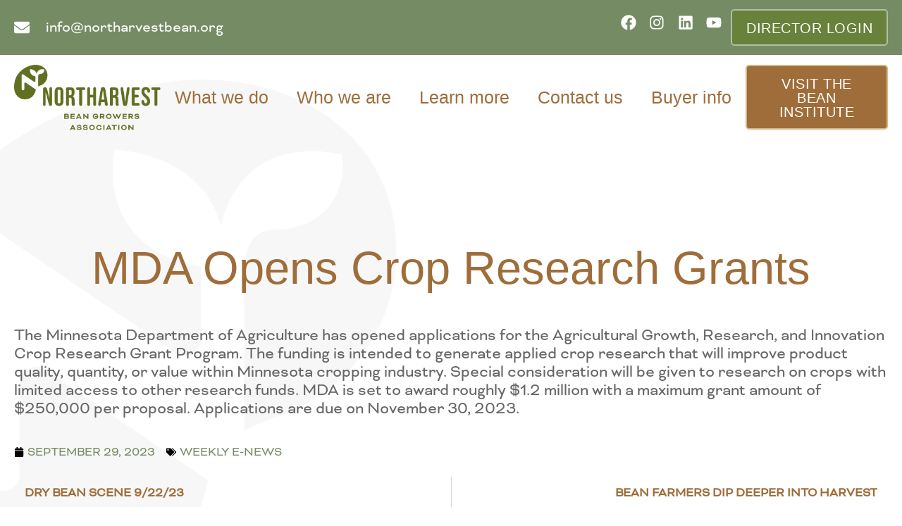

--- FILE ---
content_type: text/html; charset=UTF-8
request_url: https://northarvestbean.org/2023/09/29/mda-opens-crop-research-grants/
body_size: 23488
content:
<!doctype html><html lang="en-US"><head><script data-no-optimize="1">var litespeed_docref=sessionStorage.getItem("litespeed_docref");litespeed_docref&&(Object.defineProperty(document,"referrer",{get:function(){return litespeed_docref}}),sessionStorage.removeItem("litespeed_docref"));</script> <meta charset="UTF-8"><meta name="viewport" content="width=device-width, initial-scale=1"><link rel="profile" href="https://gmpg.org/xfn/11"><meta name='robots' content='index, follow, max-image-preview:large, max-snippet:-1, max-video-preview:-1' /><title>MDA Opens Crop Research Grants - Northarvest Bean Growers Association</title><link rel="canonical" href="https://northarvestbean.org/2023/09/29/mda-opens-crop-research-grants/" /><meta property="og:locale" content="en_US" /><meta property="og:type" content="article" /><meta property="og:title" content="MDA Opens Crop Research Grants - Northarvest Bean Growers Association" /><meta property="og:description" content="The Minnesota Department of Agriculture has opened applications for the Agricultural Growth, Research, and Innovation Crop Research Grant Program. The funding is intended to generate applied crop research that will improve product quality, quantity, or value within Minnesota cropping industry. Special consideration will be given to research on crops with limited access to other research [&hellip;]" /><meta property="og:url" content="https://northarvestbean.org/2023/09/29/mda-opens-crop-research-grants/" /><meta property="og:site_name" content="Northarvest Bean Growers Association" /><meta property="article:published_time" content="2023-09-29T17:38:55+00:00" /><meta name="author" content="RedRiverFarm" /><meta name="twitter:card" content="summary_large_image" /><meta name="twitter:label1" content="Written by" /><meta name="twitter:data1" content="RedRiverFarm" /><meta name="twitter:label2" content="Est. reading time" /><meta name="twitter:data2" content="1 minute" /> <script type="application/ld+json" class="yoast-schema-graph">{"@context":"https://schema.org","@graph":[{"@type":"Article","@id":"https://northarvestbean.org/2023/09/29/mda-opens-crop-research-grants/#article","isPartOf":{"@id":"https://northarvestbean.org/2023/09/29/mda-opens-crop-research-grants/"},"author":{"name":"RedRiverFarm","@id":"https://northarvestbean.org/#/schema/person/09d0a4cddcd5558dd07ea34db0483bb3"},"headline":"MDA Opens Crop Research Grants","datePublished":"2023-09-29T17:38:55+00:00","mainEntityOfPage":{"@id":"https://northarvestbean.org/2023/09/29/mda-opens-crop-research-grants/"},"wordCount":81,"publisher":{"@id":"https://northarvestbean.org/#organization"},"articleSection":["Weekly E-News"],"inLanguage":"en-US"},{"@type":"WebPage","@id":"https://northarvestbean.org/2023/09/29/mda-opens-crop-research-grants/","url":"https://northarvestbean.org/2023/09/29/mda-opens-crop-research-grants/","name":"MDA Opens Crop Research Grants - Northarvest Bean Growers Association","isPartOf":{"@id":"https://northarvestbean.org/#website"},"datePublished":"2023-09-29T17:38:55+00:00","breadcrumb":{"@id":"https://northarvestbean.org/2023/09/29/mda-opens-crop-research-grants/#breadcrumb"},"inLanguage":"en-US","potentialAction":[{"@type":"ReadAction","target":["https://northarvestbean.org/2023/09/29/mda-opens-crop-research-grants/"]}]},{"@type":"BreadcrumbList","@id":"https://northarvestbean.org/2023/09/29/mda-opens-crop-research-grants/#breadcrumb","itemListElement":[{"@type":"ListItem","position":1,"name":"Home","item":"https://northarvestbean.org/"},{"@type":"ListItem","position":2,"name":"MDA Opens Crop Research Grants"}]},{"@type":"WebSite","@id":"https://northarvestbean.org/#website","url":"https://northarvestbean.org/","name":"Northarvest Bean Growers Association","description":"","publisher":{"@id":"https://northarvestbean.org/#organization"},"potentialAction":[{"@type":"SearchAction","target":{"@type":"EntryPoint","urlTemplate":"https://northarvestbean.org/?s={search_term_string}"},"query-input":{"@type":"PropertyValueSpecification","valueRequired":true,"valueName":"search_term_string"}}],"inLanguage":"en-US"},{"@type":"Organization","@id":"https://northarvestbean.org/#organization","name":"Northarvest Bean Growers Association","url":"https://northarvestbean.org/","logo":{"@type":"ImageObject","inLanguage":"en-US","@id":"https://northarvestbean.org/#/schema/logo/image/","url":"https://northarvestbean.org/wp-content/uploads/2023/08/Logo-NBG.png","contentUrl":"https://northarvestbean.org/wp-content/uploads/2023/08/Logo-NBG.png","width":327,"height":146,"caption":"Northarvest Bean Growers Association"},"image":{"@id":"https://northarvestbean.org/#/schema/logo/image/"}},{"@type":"Person","@id":"https://northarvestbean.org/#/schema/person/09d0a4cddcd5558dd07ea34db0483bb3","name":"RedRiverFarm","image":{"@type":"ImageObject","inLanguage":"en-US","@id":"https://northarvestbean.org/#/schema/person/image/","url":"https://northarvestbean.org/wp-content/litespeed/avatar/7f47e38324f2223fe7c1eb1c85a1466a.jpg?ver=1768446308","contentUrl":"https://northarvestbean.org/wp-content/litespeed/avatar/7f47e38324f2223fe7c1eb1c85a1466a.jpg?ver=1768446308","caption":"RedRiverFarm"}}]}</script> <link rel='dns-prefetch' href='//www.google.com' /><link rel="alternate" type="application/rss+xml" title="Northarvest Bean Growers Association &raquo; Feed" href="https://northarvestbean.org/feed/" /><link rel="alternate" type="application/rss+xml" title="Northarvest Bean Growers Association &raquo; Comments Feed" href="https://northarvestbean.org/comments/feed/" /><link rel="alternate" title="oEmbed (JSON)" type="application/json+oembed" href="https://northarvestbean.org/wp-json/oembed/1.0/embed?url=https%3A%2F%2Fnortharvestbean.org%2F2023%2F09%2F29%2Fmda-opens-crop-research-grants%2F" /><link rel="alternate" title="oEmbed (XML)" type="text/xml+oembed" href="https://northarvestbean.org/wp-json/oembed/1.0/embed?url=https%3A%2F%2Fnortharvestbean.org%2F2023%2F09%2F29%2Fmda-opens-crop-research-grants%2F&#038;format=xml" /><link data-asynced="1" as="style" onload="this.onload=null;this.rel='stylesheet'"  rel="preload" type="text/css" href="https://use.typekit.net/bof0wjf.css"><style id='wp-img-auto-sizes-contain-inline-css'>img:is([sizes=auto i],[sizes^="auto," i]){contain-intrinsic-size:3000px 1500px}
/*# sourceURL=wp-img-auto-sizes-contain-inline-css */</style><style id="litespeed-ccss">ul{box-sizing:border-box}:root{--wp--preset--font-size--normal:16px;--wp--preset--font-size--huge:42px}.screen-reader-text{clip:rect(1px,1px,1px,1px);word-wrap:normal!important;border:0;-webkit-clip-path:inset(50%);clip-path:inset(50%);height:1px;margin:-1px;overflow:hidden;padding:0;position:absolute;width:1px}body{--wp--preset--color--black:#000;--wp--preset--color--cyan-bluish-gray:#abb8c3;--wp--preset--color--white:#fff;--wp--preset--color--pale-pink:#f78da7;--wp--preset--color--vivid-red:#cf2e2e;--wp--preset--color--luminous-vivid-orange:#ff6900;--wp--preset--color--luminous-vivid-amber:#fcb900;--wp--preset--color--light-green-cyan:#7bdcb5;--wp--preset--color--vivid-green-cyan:#00d084;--wp--preset--color--pale-cyan-blue:#8ed1fc;--wp--preset--color--vivid-cyan-blue:#0693e3;--wp--preset--color--vivid-purple:#9b51e0;--wp--preset--gradient--vivid-cyan-blue-to-vivid-purple:linear-gradient(135deg,rgba(6,147,227,1) 0%,#9b51e0 100%);--wp--preset--gradient--light-green-cyan-to-vivid-green-cyan:linear-gradient(135deg,#7adcb4 0%,#00d082 100%);--wp--preset--gradient--luminous-vivid-amber-to-luminous-vivid-orange:linear-gradient(135deg,rgba(252,185,0,1) 0%,rgba(255,105,0,1) 100%);--wp--preset--gradient--luminous-vivid-orange-to-vivid-red:linear-gradient(135deg,rgba(255,105,0,1) 0%,#cf2e2e 100%);--wp--preset--gradient--very-light-gray-to-cyan-bluish-gray:linear-gradient(135deg,#eee 0%,#a9b8c3 100%);--wp--preset--gradient--cool-to-warm-spectrum:linear-gradient(135deg,#4aeadc 0%,#9778d1 20%,#cf2aba 40%,#ee2c82 60%,#fb6962 80%,#fef84c 100%);--wp--preset--gradient--blush-light-purple:linear-gradient(135deg,#ffceec 0%,#9896f0 100%);--wp--preset--gradient--blush-bordeaux:linear-gradient(135deg,#fecda5 0%,#fe2d2d 50%,#6b003e 100%);--wp--preset--gradient--luminous-dusk:linear-gradient(135deg,#ffcb70 0%,#c751c0 50%,#4158d0 100%);--wp--preset--gradient--pale-ocean:linear-gradient(135deg,#fff5cb 0%,#b6e3d4 50%,#33a7b5 100%);--wp--preset--gradient--electric-grass:linear-gradient(135deg,#caf880 0%,#71ce7e 100%);--wp--preset--gradient--midnight:linear-gradient(135deg,#020381 0%,#2874fc 100%);--wp--preset--font-size--small:13px;--wp--preset--font-size--medium:20px;--wp--preset--font-size--large:36px;--wp--preset--font-size--x-large:42px;--wp--preset--spacing--20:.44rem;--wp--preset--spacing--30:.67rem;--wp--preset--spacing--40:1rem;--wp--preset--spacing--50:1.5rem;--wp--preset--spacing--60:2.25rem;--wp--preset--spacing--70:3.38rem;--wp--preset--spacing--80:5.06rem;--wp--preset--shadow--natural:6px 6px 9px rgba(0,0,0,.2);--wp--preset--shadow--deep:12px 12px 50px rgba(0,0,0,.4);--wp--preset--shadow--sharp:6px 6px 0px rgba(0,0,0,.2);--wp--preset--shadow--outlined:6px 6px 0px -3px rgba(255,255,255,1),6px 6px rgba(0,0,0,1);--wp--preset--shadow--crisp:6px 6px 0px rgba(0,0,0,1)}html{line-height:1.15;-webkit-text-size-adjust:100%}*,:after,:before{box-sizing:border-box}body{margin:0;font-family:-apple-system,BlinkMacSystemFont,Segoe UI,Roboto,Helvetica Neue,Arial,Noto Sans,sans-serif,Apple Color Emoji,Segoe UI Emoji,Segoe UI Symbol,Noto Color Emoji;font-size:1rem;font-weight:400;line-height:1.5;color:#333;background-color:#fff;-webkit-font-smoothing:antialiased;-moz-osx-font-smoothing:grayscale}h1{margin-block-start:.5rem;margin-block-end:1rem;font-family:inherit;font-weight:500;line-height:1.2;color:inherit}h1{font-size:2.5rem}p{margin-block-start:0;margin-block-end:.9rem}a{background-color:transparent;text-decoration:none;color:#c36}img{border-style:none;height:auto;max-width:100%}::-webkit-file-upload-button{-webkit-appearance:button;font:inherit}li,ul{margin-block-start:0;margin-block-end:0;border:0;outline:0;font-size:100%;vertical-align:baseline;background:0 0}.screen-reader-text{clip:rect(1px,1px,1px,1px);height:1px;overflow:hidden;position:absolute!important;width:1px;word-wrap:normal!important}.site-navigation{grid-area:nav-menu;display:flex;align-items:center;flex-grow:1}.elementor-screen-only,.screen-reader-text{position:absolute;top:-10000em;width:1px;height:1px;margin:-1px;padding:0;overflow:hidden;clip:rect(0,0,0,0);border:0}.elementor *,.elementor :after,.elementor :before{box-sizing:border-box}.elementor a{box-shadow:none;text-decoration:none}.elementor img{height:auto;max-width:100%;border:none;border-radius:0;box-shadow:none}.elementor-element{--flex-direction:initial;--flex-wrap:initial;--justify-content:initial;--align-items:initial;--align-content:initial;--gap:initial;--flex-basis:initial;--flex-grow:initial;--flex-shrink:initial;--order:initial;--align-self:initial;flex-basis:var(--flex-basis);flex-grow:var(--flex-grow);flex-shrink:var(--flex-shrink);order:var(--order);align-self:var(--align-self)}:root{--page-title-display:block}.elementor-page-title{display:var(--page-title-display)}.elementor-widget{position:relative}.elementor-widget:not(:last-child){margin-bottom:20px}ul.elementor-icon-list-items.elementor-inline-items{display:flex;flex-wrap:wrap}ul.elementor-icon-list-items.elementor-inline-items .elementor-inline-item{word-break:break-word}.elementor-grid{display:grid;grid-column-gap:var(--grid-column-gap);grid-row-gap:var(--grid-row-gap)}.elementor-grid .elementor-grid-item{min-width:0}.elementor-grid-0 .elementor-grid{display:inline-block;width:100%;word-spacing:var(--grid-column-gap);margin-bottom:calc(-1*var(--grid-row-gap))}.elementor-grid-0 .elementor-grid .elementor-grid-item{display:inline-block;margin-bottom:var(--grid-row-gap);word-break:break-word}.e-con{--border-radius:0;--border-block-start-width:0px;--border-inline-end-width:0px;--border-block-end-width:0px;--border-inline-start-width:0px;--border-style:initial;--border-color:initial;--container-widget-width:100%;--container-widget-height:initial;--container-widget-flex-grow:0;--container-widget-align-self:initial;--content-width:min(100%,var(--container-max-width,1140px));--width:100%;--min-height:initial;--height:auto;--text-align:initial;--margin-block-start:0px;--margin-inline-end:0px;--margin-block-end:0px;--margin-inline-start:0px;--padding-block-start:var(--container-default-padding-block-start,10px);--padding-inline-end:var(--container-default-padding-inline-end,10px);--padding-block-end:var(--container-default-padding-block-end,10px);--padding-inline-start:var(--container-default-padding-inline-start,10px);--position:relative;--z-index:revert;--overflow:visible;--gap:var(--widgets-spacing,20px);--overlay-mix-blend-mode:initial;--overlay-opacity:1;--e-con-grid-template-columns:repeat(3,1fr);--e-con-grid-template-rows:repeat(2,1fr);position:var(--position);width:var(--width);min-width:0;min-height:var(--min-height);height:var(--height);border-radius:var(--border-radius);margin-block-start:var(--bc-margin-block-start,var(--margin-block-start));margin-inline-end:var(--bc-margin-inline-end,var(--margin-inline-end));margin-block-end:var(--bc-margin-block-end,var(--margin-block-end));margin-inline-start:var(--bc-margin-inline-start,var(--margin-inline-start));padding-inline-start:var(--bc-padding-inline-start,var(--padding-inline-start));padding-inline-end:var(--bc-padding-inline-end,var(--padding-inline-end));z-index:var(--z-index);overflow:var(--overflow)}.e-con.e-flex{--flex-direction:column;--flex-basis:auto;--flex-grow:0;--flex-shrink:1;flex:var(--flex-grow) var(--flex-shrink) var(--flex-basis)}.e-con>.e-con-inner{text-align:var(--text-align);padding-block-start:var(--bc-padding-block-start,var(--padding-block-start));padding-block-end:var(--bc-padding-block-end,var(--padding-block-end))}.e-con.e-flex>.e-con-inner{flex-direction:var(--flex-direction)}.e-con,.e-con>.e-con-inner{display:var(--display)}.e-con-boxed.e-flex{flex-direction:column;flex-wrap:nowrap;justify-content:normal;align-items:normal;align-content:normal}.e-con-boxed{text-align:initial;gap:initial}.e-con.e-flex>.e-con-inner{flex-wrap:var(--flex-wrap);justify-content:var(--justify-content);align-items:var(--align-items);align-content:var(--align-content);flex-basis:auto;flex-grow:1;flex-shrink:1;align-self:auto}.e-con>.e-con-inner{gap:var(--gap);width:100%;max-width:var(--content-width);margin:0 auto;padding-inline-start:0;padding-inline-end:0;height:100%}.e-con .elementor-widget.elementor-widget{margin-block-end:0}.e-con:before{content:var(--background-overlay);display:block;position:absolute;mix-blend-mode:var(--overlay-mix-blend-mode);opacity:var(--overlay-opacity);border-radius:var(--border-radius);border-style:var(--border-style);border-color:var(--border-color);border-block-start-width:var(--border-block-start-width);border-inline-end-width:var(--border-inline-end-width);border-block-end-width:var(--border-block-end-width);border-inline-start-width:var(--border-inline-start-width);top:calc(0px - var(--border-block-start-width));left:calc(0px - var(--border-inline-start-width));width:max(100% + var(--border-inline-end-width) + var(--border-inline-start-width),100%);height:max(100% + var(--border-block-start-width) + var(--border-block-end-width),100%)}.e-con .elementor-widget{min-width:0}.e-con>.e-con-inner>.elementor-widget>.elementor-widget-container{height:100%}.e-con.e-con>.e-con-inner>.elementor-widget{max-width:100%}@media (max-width:767px){.e-con.e-flex{--width:100%;--flex-wrap:wrap}}.e-con{--bc-margin-block-start:var(--margin-top);--bc-margin-block-end:var(--margin-bottom);--bc-margin-inline-start:var(--margin-left);--bc-margin-inline-end:var(--margin-right);--bc-padding-block-start:var(--padding-top);--bc-padding-block-end:var(--padding-bottom);--bc-padding-inline-start:var(--padding-left);--bc-padding-inline-end:var(--padding-right)}.elementor-button{display:inline-block;line-height:1;background-color:#69727d;font-size:15px;padding:12px 24px;border-radius:3px;color:#fff;fill:#fff;text-align:center}.elementor-button:visited{color:#fff}.elementor-button-content-wrapper{display:flex;justify-content:center}.elementor-button-text{flex-grow:1;order:10;display:inline-block}.elementor-button span{text-decoration:inherit}.elementor-icon{display:inline-block;line-height:1;color:#69727d;font-size:50px;text-align:center}.elementor-icon svg{width:1em;height:1em;position:relative;display:block}.elementor-icon svg:before{position:absolute;left:50%;transform:translateX(-50%)}.elementor-shape-circle .elementor-icon{border-radius:50%}.elementor-element{--swiper-theme-color:#000;--swiper-navigation-size:44px;--swiper-pagination-bullet-size:6px;--swiper-pagination-bullet-horizontal-gap:6px}.elementor .elementor-element ul.elementor-icon-list-items{padding:0}@media (max-width:767px){.elementor .elementor-hidden-mobile{display:none}}.elementor-kit-7{--e-global-color-text:#9f6d3a;--e-global-color-accent:#758b64;--e-global-color-secondary:#676767;--e-global-color-primary:#fafafa;--e-global-color-0bfc3fe:#fff;--e-global-color-863526f:#d7b685;--e-global-color-4450259:#68813b;--e-global-color-f163846:#b0bfa1;--e-global-color-dd355be:#ccc;--e-global-color-07f7311:#b2afaf;--e-global-color-fb98a64:#00000029;--e-global-color-eb26422:#757575;--e-global-color-5301ac8:#cecece;--e-global-color-2abfb23:#67676726;--e-global-color-9ae9558:#676767BF;--e-global-typography-primary-font-family:"Bebas Neue";--e-global-typography-primary-font-weight:600;--e-global-typography-secondary-font-family:"bicyclette";--e-global-typography-secondary-font-weight:400;--e-global-typography-text-font-family:"bicyclette";--e-global-typography-text-font-weight:400;--e-global-typography-accent-font-family:"bicyclette";--e-global-typography-accent-font-weight:500;--e-global-typography-89b596f-font-family:"Bebas Neue";--e-global-typography-89b596f-font-weight:400;--e-global-typography-89b596f-letter-spacing:.5px;--e-global-typography-864101e-font-family:"Bebas Neue";--e-global-typography-864101e-font-size:25px;--e-global-typography-864101e-font-weight:400;--e-global-typography-864101e-line-height:30px;color:var(--e-global-color-secondary);font-family:"bicyclette",Sans-serif}.elementor-kit-7 a{color:var(--e-global-color-text)}.elementor-kit-7 h1{color:var(--e-global-color-text);font-family:"Bebas Neue",Sans-serif;font-size:65px;font-weight:400;line-height:65px}.e-con{--container-max-width:1366px}.elementor-widget:not(:last-child){margin-block-end:20px}.elementor-element{--widgets-spacing:20px 20px}@media (max-width:1024px){.e-con{--container-max-width:1024px}}@media (max-width:767px){.e-con{--container-max-width:767px}}:root{--swiper-theme-color:#007aff}:root{--swiper-navigation-size:44px}.elementor-location-footer:before,.elementor-location-header:before{content:"";display:table;clear:both}.elementor-20 .elementor-element.elementor-element-7774764{--display:flex;--flex-direction:row;--container-widget-width:calc((1 - var(--container-widget-flex-grow))*100%);--container-widget-height:100%;--container-widget-flex-grow:1;--container-widget-align-self:stretch;--justify-content:space-between;--align-items:center;--margin-block-start:0px;--margin-block-end:0px;--margin-inline-start:0px;--margin-inline-end:0px;--padding-block-start:13px;--padding-block-end:13px;--padding-inline-start:0px;--padding-inline-end:0px}.elementor-20 .elementor-element.elementor-element-7774764:not(.elementor-motion-effects-element-type-background){background-color:var(--e-global-color-accent)}.elementor-20 .elementor-element.elementor-element-eda04f1 .elementor-icon-list-icon svg{fill:var(--e-global-color-0bfc3fe)}.elementor-20 .elementor-element.elementor-element-eda04f1{--e-icon-list-icon-size:22px;--icon-vertical-offset:0px}.elementor-20 .elementor-element.elementor-element-eda04f1 .elementor-icon-list-icon{padding-right:12px}.elementor-20 .elementor-element.elementor-element-eda04f1 .elementor-icon-list-item>a{font-size:22px;line-height:30px}.elementor-20 .elementor-element.elementor-element-eda04f1 .elementor-icon-list-text{color:var(--e-global-color-primary)}.elementor-20 .elementor-element.elementor-element-3c06ee1{--grid-template-columns:repeat(0,auto);--icon-size:22px;--grid-column-gap:5px;--grid-row-gap:0px}.elementor-20 .elementor-element.elementor-element-3c06ee1 .elementor-widget-container{text-align:right}.elementor-20 .elementor-element.elementor-element-3c06ee1 .elementor-social-icon{background-color:var(--e-global-color-accent);--icon-padding:.3em}.elementor-20 .elementor-element.elementor-element-3c06ee1 .elementor-social-icon svg{fill:var(--e-global-color-0bfc3fe)}.elementor-20 .elementor-element.elementor-element-3c06ee1.elementor-element{--flex-grow:1;--flex-shrink:0}.elementor-20 .elementor-element.elementor-element-4ae9380 .elementor-button{font-family:"Bebas Neue",Sans-serif;font-size:20px;font-weight:400;letter-spacing:.5px;fill:var(--e-global-color-0bfc3fe);color:var(--e-global-color-0bfc3fe);background-color:var(--e-global-color-4450259);border-style:solid;border-width:2px;border-color:var(--e-global-color-f163846);border-radius:5px;padding:15px 20px 13px}.elementor-20 .elementor-element.elementor-element-98490af{--display:flex;--flex-direction:row;--container-widget-width:initial;--container-widget-height:100%;--container-widget-flex-grow:1;--container-widget-align-self:stretch;--margin-block-start:81px;--margin-block-end:0px;--margin-inline-start:0px;--margin-inline-end:0px;--padding-block-start:38px;--padding-block-end:0px;--padding-inline-start:0px;--padding-inline-end:0px;--position:absolute;top:0;--z-index:999999}body:not(.rtl) .elementor-20 .elementor-element.elementor-element-98490af{left:0}.elementor-20 .elementor-element.elementor-element-f3a26c1.elementor-element{--align-self:center}.elementor-20 .elementor-element.elementor-element-2389633 .elementor-menu-toggle{margin:0 auto}.elementor-20 .elementor-element.elementor-element-2389633 .elementor-nav-menu .elementor-item{font-family:var(--e-global-typography-864101e-font-family),Sans-serif;font-size:var(--e-global-typography-864101e-font-size);font-weight:var(--e-global-typography-864101e-font-weight);line-height:var(--e-global-typography-864101e-line-height);letter-spacing:var(--e-global-typography-864101e-letter-spacing);word-spacing:var(--e-global-typography-864101e-word-spacing)}.elementor-20 .elementor-element.elementor-element-2389633 .elementor-nav-menu--dropdown a,.elementor-20 .elementor-element.elementor-element-2389633 .elementor-menu-toggle{color:var(--e-global-color-text)}.elementor-20 .elementor-element.elementor-element-2389633 .elementor-nav-menu--dropdown .elementor-item,.elementor-20 .elementor-element.elementor-element-2389633 .elementor-nav-menu--dropdown .elementor-sub-item{font-family:"Bebas Neue",Sans-serif;font-size:22px;font-weight:400}.elementor-20 .elementor-element.elementor-element-2389633 div.elementor-menu-toggle{color:var(--e-global-color-text)}.elementor-20 .elementor-element.elementor-element-2389633 div.elementor-menu-toggle svg{fill:var(--e-global-color-text)}.elementor-20 .elementor-element.elementor-element-2389633.elementor-element{--align-self:center;--flex-grow:1;--flex-shrink:0}.elementor-20 .elementor-element.elementor-element-3db96be .elementor-button{font-family:"Bebas Neue",Sans-serif;font-size:20px;font-weight:400;letter-spacing:.5px;fill:var(--e-global-color-0bfc3fe);color:var(--e-global-color-0bfc3fe);background-color:var(--e-global-color-text);border-style:solid;border-width:2px;border-color:var(--e-global-color-863526f);border-radius:5px;padding:15px 20px 13px}.elementor-20 .elementor-element.elementor-element-3db96be.elementor-element{--align-self:center}@media (min-width:2400px){.elementor-20 .elementor-element.elementor-element-2389633 .elementor-nav-menu .elementor-item{font-size:var(--e-global-typography-864101e-font-size);line-height:var(--e-global-typography-864101e-line-height);letter-spacing:var(--e-global-typography-864101e-letter-spacing);word-spacing:var(--e-global-typography-864101e-word-spacing)}}@media (max-width:1366px){.elementor-20 .elementor-element.elementor-element-7774764{--padding-block-start:13px;--padding-block-end:13px;--padding-inline-start:20px;--padding-inline-end:20px}.elementor-20 .elementor-element.elementor-element-98490af{--margin-block-start:79px;--margin-block-end:0px;--margin-inline-start:0px;--margin-inline-end:0px;--padding-block-start:13px;--padding-block-end:13px;--padding-inline-start:20px;--padding-inline-end:20px}.elementor-20 .elementor-element.elementor-element-2389633 .elementor-nav-menu .elementor-item{font-size:var(--e-global-typography-864101e-font-size);line-height:var(--e-global-typography-864101e-line-height);letter-spacing:var(--e-global-typography-864101e-letter-spacing);word-spacing:var(--e-global-typography-864101e-word-spacing)}}@media (max-width:1200px){.elementor-20 .elementor-element.elementor-element-2389633 .elementor-nav-menu--main>.elementor-nav-menu>li>.elementor-nav-menu--dropdown,.elementor-20 .elementor-element.elementor-element-2389633 .elementor-nav-menu__container.elementor-nav-menu--dropdown{margin-top:15px!important}}@media (max-width:1024px){.elementor-20 .elementor-element.elementor-element-2389633 .elementor-nav-menu .elementor-item{font-size:var(--e-global-typography-864101e-font-size);line-height:var(--e-global-typography-864101e-line-height);letter-spacing:var(--e-global-typography-864101e-letter-spacing);word-spacing:var(--e-global-typography-864101e-word-spacing)}}@media (max-width:767px){.elementor-20 .elementor-element.elementor-element-7774764{--flex-direction:row;--container-widget-width:calc((1 - var(--container-widget-flex-grow))*100%);--container-widget-height:100%;--container-widget-flex-grow:1;--container-widget-align-self:stretch;--justify-content:center;--align-items:center}.elementor-20 .elementor-element.elementor-element-3c06ee1{width:auto;max-width:auto}.elementor-20 .elementor-element.elementor-element-3c06ee1.elementor-element{--flex-grow:0;--flex-shrink:1}.elementor-20 .elementor-element.elementor-element-4ae9380 .elementor-button{font-size:16px}.elementor-20 .elementor-element.elementor-element-4ae9380{width:auto;max-width:auto}.elementor-20 .elementor-element.elementor-element-4ae9380.elementor-element{--flex-grow:0;--flex-shrink:1}.elementor-20 .elementor-element.elementor-element-98490af{--flex-direction:row;--container-widget-width:initial;--container-widget-height:100%;--container-widget-flex-grow:1;--container-widget-align-self:stretch;--gap:0px 0px;--flex-wrap:nowrap;--margin-block-start:124px;--margin-block-end:0px;--margin-inline-start:0px;--margin-inline-end:0px}.elementor-20 .elementor-element.elementor-element-f3a26c1{text-align:left;width:auto;max-width:auto}.elementor-20 .elementor-element.elementor-element-f3a26c1 img{width:80%}.elementor-20 .elementor-element.elementor-element-f3a26c1.elementor-element{--align-self:flex-start}.elementor-20 .elementor-element.elementor-element-2389633 .elementor-nav-menu .elementor-item{font-size:var(--e-global-typography-864101e-font-size);line-height:var(--e-global-typography-864101e-line-height);letter-spacing:var(--e-global-typography-864101e-letter-spacing);word-spacing:var(--e-global-typography-864101e-word-spacing)}.elementor-20 .elementor-element.elementor-element-2389633 .elementor-nav-menu--dropdown a{padding-left:0;padding-right:0;padding-top:10px;padding-bottom:10px}.elementor-20 .elementor-element.elementor-element-2389633 .elementor-nav-menu--main>.elementor-nav-menu>li>.elementor-nav-menu--dropdown,.elementor-20 .elementor-element.elementor-element-2389633 .elementor-nav-menu__container.elementor-nav-menu--dropdown{margin-top:50px!important}.elementor-20 .elementor-element.elementor-element-2389633{width:auto;max-width:auto}.elementor-20 .elementor-element.elementor-element-2389633.elementor-element{--align-self:center;--flex-grow:1;--flex-shrink:0}}.elementor-71 .elementor-element.elementor-element-e47cd5a{--display:flex;--gap:0px 0px;--padding-block-start:69px;--padding-block-end:15px;--padding-inline-start:0px;--padding-inline-end:0px}.elementor-71 .elementor-element.elementor-element-e47cd5a:not(.elementor-motion-effects-element-type-background){background-color:var(--e-global-color-accent)}@media (max-width:767px){.elementor-71 .elementor-element.elementor-element-e47cd5a{--padding-block-start:39px;--padding-block-end:39px;--padding-inline-start:39px;--padding-inline-end:39px}}.elementor-3825 .elementor-element.elementor-element-9da02d0{--display:flex;--margin-block-start:0px;--margin-block-end:0px;--margin-inline-start:0px;--margin-inline-end:0px;--padding-block-start:270px;--padding-block-end:50px;--padding-inline-start:20px;--padding-inline-end:20px}.elementor-3825 .elementor-element.elementor-element-9da02d0:not(.elementor-motion-effects-element-type-background){background-image:var(--e-bg-lazyload-loaded);--e-bg-lazyload:url("https://northarvestbean.org/wp-content/uploads/2023/12/Backroundba.png");background-position:top left;background-repeat:no-repeat}.elementor-3825 .elementor-element.elementor-element-ab6f9b8{text-align:center}.elementor-3825 .elementor-element.elementor-element-1f80d37{font-size:24px;line-height:26px}.elementor-3825 .elementor-element.elementor-element-1f80d37>.elementor-widget-container{margin:50px 0 0}.elementor-3825 .elementor-element.elementor-element-bbea304 .elementor-icon-list-icon{width:14px}.elementor-3825 .elementor-element.elementor-element-bbea304 .elementor-icon-list-icon svg{--e-icon-list-icon-size:14px}.elementor-3825 .elementor-element.elementor-element-bbea304 .elementor-icon-list-text,.elementor-3825 .elementor-element.elementor-element-bbea304 .elementor-icon-list-text a{color:var(--e-global-color-accent)}.elementor-3825 .elementor-element.elementor-element-bbea304 .elementor-icon-list-item{font-size:18px;font-weight:500;text-transform:uppercase;line-height:20px}.elementor-3825 .elementor-element.elementor-element-bbea304>.elementor-widget-container{margin:25px 0}.elementor-3825 .elementor-element.elementor-element-86f9489 span.post-navigation__prev--title,.elementor-3825 .elementor-element.elementor-element-86f9489 span.post-navigation__next--title{font-family:"bicyclette",Sans-serif;font-size:18px;font-weight:600;text-transform:uppercase}.elementor-widget .elementor-icon-list-items.elementor-inline-items{margin-right:-8px;margin-left:-8px}.elementor-widget .elementor-icon-list-items.elementor-inline-items .elementor-icon-list-item{margin-right:8px;margin-left:8px}.elementor-widget .elementor-icon-list-items.elementor-inline-items .elementor-icon-list-item:after{width:auto;left:auto;right:auto;position:relative;height:100%;border-top:0;border-bottom:0;border-right:0;border-left-width:1px;border-style:solid;right:-8px}.elementor-widget .elementor-icon-list-items{list-style-type:none;margin:0;padding:0}.elementor-widget .elementor-icon-list-item{margin:0;padding:0;position:relative}.elementor-widget .elementor-icon-list-item:after{position:absolute;bottom:0;width:100%}.elementor-widget .elementor-icon-list-item,.elementor-widget .elementor-icon-list-item a{display:flex;font-size:inherit;align-items:var(--icon-vertical-align,center)}.elementor-widget .elementor-icon-list-icon+.elementor-icon-list-text{align-self:center;padding-left:5px}.elementor-widget .elementor-icon-list-icon{display:flex;position:relative;top:var(--icon-vertical-offset,initial)}.elementor-widget .elementor-icon-list-icon svg{width:var(--e-icon-list-icon-size,1em);height:var(--e-icon-list-icon-size,1em)}.elementor-widget.elementor-widget-icon-list .elementor-icon-list-icon{text-align:var(--e-icon-list-icon-align)}.elementor-widget.elementor-widget-icon-list .elementor-icon-list-icon svg{margin:var(--e-icon-list-icon-margin,0 calc(var(--e-icon-list-icon-size,1em)*.25) 0 0)}.elementor-widget.elementor-list-item-link-full_width a{width:100%}.elementor-widget:not(.elementor-align-right) .elementor-icon-list-item:after{left:0}.elementor-widget:not(.elementor-align-left) .elementor-icon-list-item:after{right:0}@media (min-width:2400px){.elementor-widget:not(.elementor-widescreen-align-right) .elementor-icon-list-item:after{left:0}.elementor-widget:not(.elementor-widescreen-align-left) .elementor-icon-list-item:after{right:0}}@media (max-width:1366px){.elementor-widget:not(.elementor-laptop-align-right) .elementor-icon-list-item:after{left:0}.elementor-widget:not(.elementor-laptop-align-left) .elementor-icon-list-item:after{right:0}}@media (max-width:1200px){.elementor-widget:not(.elementor-tablet_extra-align-right) .elementor-icon-list-item:after{left:0}.elementor-widget:not(.elementor-tablet_extra-align-left) .elementor-icon-list-item:after{right:0}}@media (max-width:1024px){.elementor-widget:not(.elementor-tablet-align-right) .elementor-icon-list-item:after{left:0}.elementor-widget:not(.elementor-tablet-align-left) .elementor-icon-list-item:after{right:0}}@media (max-width:880px){.elementor-widget:not(.elementor-mobile_extra-align-right) .elementor-icon-list-item:after{left:0}.elementor-widget:not(.elementor-mobile_extra-align-left) .elementor-icon-list-item:after{right:0}}@media (max-width:767px){.elementor-widget:not(.elementor-mobile-align-right) .elementor-icon-list-item:after{left:0}.elementor-widget:not(.elementor-mobile-align-left) .elementor-icon-list-item:after{right:0}}.elementor-widget-social-icons.elementor-grid-0 .elementor-widget-container{line-height:1;font-size:0}.elementor-widget-social-icons .elementor-grid{grid-column-gap:var(--grid-column-gap,5px);grid-row-gap:var(--grid-row-gap,5px);grid-template-columns:var(--grid-template-columns);justify-content:var(--justify-content,center);justify-items:var(--justify-content,center)}.elementor-icon.elementor-social-icon{font-size:var(--icon-size,25px);line-height:var(--icon-size,25px);width:calc(var(--icon-size,25px) + 2*var(--icon-padding,.5em));height:calc(var(--icon-size,25px) + 2*var(--icon-padding,.5em))}.elementor-social-icon{--e-social-icon-icon-color:#fff;display:inline-flex;background-color:#69727d;align-items:center;justify-content:center;text-align:center}.elementor-social-icon svg{fill:var(--e-social-icon-icon-color)}.elementor-social-icon:last-child{margin:0}.elementor-social-icon-facebook{background-color:#3b5998}.elementor-social-icon-instagram{background-color:#262626}.elementor-social-icon-twitter{background-color:#1da1f2}.elementor-shape-circle .elementor-icon.elementor-social-icon{border-radius:50%}.elementor-widget-image{text-align:center}.elementor-widget-image a{display:inline-block}.elementor-widget-image img{vertical-align:middle;display:inline-block}.elementor-item:after,.elementor-item:before{display:block;position:absolute}.elementor-item:not(:hover):not(:focus):not(.elementor-item-active):not(.highlighted):after,.elementor-item:not(:hover):not(:focus):not(.elementor-item-active):not(.highlighted):before{opacity:0}.elementor-nav-menu--main .elementor-nav-menu a{padding:13px 20px}.elementor-nav-menu--main .elementor-nav-menu ul{position:absolute;width:12em;border-width:0;border-style:solid;padding:0}.elementor-nav-menu--layout-horizontal{display:flex}.elementor-nav-menu--layout-horizontal .elementor-nav-menu{display:flex;flex-wrap:wrap}.elementor-nav-menu--layout-horizontal .elementor-nav-menu a{white-space:nowrap;flex-grow:1}.elementor-nav-menu--layout-horizontal .elementor-nav-menu>li{display:flex}.elementor-nav-menu--layout-horizontal .elementor-nav-menu>li ul{top:100%!important}.elementor-nav-menu--layout-horizontal .elementor-nav-menu>li:not(:first-child)>a{margin-inline-start:var(--e-nav-menu-horizontal-menu-item-margin)}.elementor-nav-menu--layout-horizontal .elementor-nav-menu>li:not(:first-child)>ul{left:var(--e-nav-menu-horizontal-menu-item-margin)!important}.elementor-nav-menu--layout-horizontal .elementor-nav-menu>li:not(:last-child)>a{margin-inline-end:var(--e-nav-menu-horizontal-menu-item-margin)}.elementor-nav-menu--layout-horizontal .elementor-nav-menu>li:not(:last-child):after{content:var(--e-nav-menu-divider-content,none);height:var(--e-nav-menu-divider-height,35%);border-left:var(--e-nav-menu-divider-width,2px) var(--e-nav-menu-divider-style,solid) var(--e-nav-menu-divider-color,#000);border-bottom-color:var(--e-nav-menu-divider-color,#000);border-right-color:var(--e-nav-menu-divider-color,#000);border-top-color:var(--e-nav-menu-divider-color,#000);align-self:center}.elementor-nav-menu__align-end .elementor-nav-menu{margin-inline-start:auto;justify-content:flex-end}.elementor-widget-nav-menu .elementor-widget-container{display:flex;flex-direction:column}.elementor-nav-menu{position:relative;z-index:2}.elementor-nav-menu:after{content:" ";display:block;height:0;font:0/0 serif;clear:both;visibility:hidden;overflow:hidden}.elementor-nav-menu,.elementor-nav-menu li,.elementor-nav-menu ul{display:block;list-style:none;margin:0;padding:0;line-height:normal}.elementor-nav-menu ul{display:none}.elementor-nav-menu a,.elementor-nav-menu li{position:relative}.elementor-nav-menu li{border-width:0}.elementor-nav-menu a{display:flex;align-items:center}.elementor-nav-menu a{padding:10px 20px;line-height:20px}.elementor-menu-toggle{display:flex;align-items:center;justify-content:center;font-size:var(--nav-menu-icon-size,22px);padding:.25em;border:0 solid;border-radius:3px;background-color:rgba(0,0,0,.05);color:#33373d}.elementor-menu-toggle:not(.elementor-active) .elementor-menu-toggle__icon--close{display:none}.elementor-menu-toggle .e-font-icon-svg{fill:#33373d;height:1em;width:1em}.elementor-menu-toggle svg{width:1em;height:auto;fill:var(--nav-menu-icon-color,currentColor)}.elementor-nav-menu--dropdown{background-color:#fff;font-size:13px}.elementor-nav-menu--dropdown.elementor-nav-menu__container{margin-top:10px;transform-origin:top;overflow-y:auto;overflow-x:hidden}.elementor-nav-menu--dropdown.elementor-nav-menu__container .elementor-sub-item{font-size:.85em}.elementor-nav-menu--dropdown a{color:#33373d}ul.elementor-nav-menu--dropdown a{text-shadow:none;border-left:8px solid transparent}.elementor-nav-menu__text-align-center .elementor-nav-menu--dropdown .elementor-nav-menu a{justify-content:center}.elementor-nav-menu--toggle{--menu-height:100vh}.elementor-nav-menu--toggle .elementor-menu-toggle:not(.elementor-active)+.elementor-nav-menu__container{transform:scaleY(0);max-height:0;overflow:hidden}.elementor-nav-menu--stretch .elementor-nav-menu__container.elementor-nav-menu--dropdown{position:absolute;z-index:9997}@media (max-width:1024px){.elementor-nav-menu--dropdown-tablet .elementor-nav-menu--main{display:none}}@media (min-width:1025px){.elementor-nav-menu--dropdown-tablet .elementor-menu-toggle,.elementor-nav-menu--dropdown-tablet .elementor-nav-menu--dropdown{display:none}.elementor-nav-menu--dropdown-tablet nav.elementor-nav-menu--dropdown.elementor-nav-menu__container{overflow-y:hidden}}.elementor-heading-title{padding:0;margin:0;line-height:1}.elementor-post-navigation-borders-yes .elementor-post-navigation__separator{height:100%;width:1px;margin:0 auto;background-color:#d5d8dc}.elementor-post-navigation{overflow:hidden;display:flex}.elementor-post-navigation .post-navigation__arrow-wrapper{color:#d5d8dc}.elementor-post-navigation .post-navigation__arrow-wrapper.post-navigation__arrow-prev{font-size:30px;padding-right:15px}.elementor-post-navigation .post-navigation__arrow-wrapper.post-navigation__arrow-next{font-size:30px;padding-left:15px}.elementor-post-navigation .post-navigation__arrow-wrapper i{transform:translateY(-5%)}.elementor-post-navigation .elementor-post-navigation__link__next,.elementor-post-navigation .elementor-post-navigation__link__prev{overflow:hidden}.elementor-post-navigation .elementor-post-navigation__link a{display:flex;align-items:center;max-width:100%}.elementor-post-navigation .post-navigation__next--title,.elementor-post-navigation .post-navigation__prev--title{font-size:.7em}.elementor-post-navigation .post-navigation__next--title,.elementor-post-navigation .post-navigation__prev--title{overflow:hidden;text-overflow:ellipsis}.elementor-post-navigation span.elementor-post-navigation__link__next{text-align:right}.elementor-post-navigation span.elementor-post-navigation__link__next,.elementor-post-navigation span.elementor-post-navigation__link__prev{display:flex;flex-direction:column}.elementor-post-navigation .elementor-post-navigation__link{width:calc(50% - 1px/2);white-space:nowrap;overflow:hidden;text-overflow:ellipsis}.elementor-post-navigation .elementor-post-navigation__separator-wrapper{text-align:center}.elementor-post-navigation .elementor-post-navigation__next{text-align:right}.elementor-post-navigation .elementor-post-navigation__next a{justify-content:flex-end}.elementor-post-info__terms-list{display:inline-block}.elementor-icon-list-items .elementor-icon-list-item .elementor-icon-list-text{display:inline-block}.elementor-icon-list-items .elementor-icon-list-item .elementor-icon-list-text a,.elementor-icon-list-items .elementor-icon-list-item .elementor-icon-list-text span{display:inline}</style><link rel="preload" data-asynced="1" data-optimized="2" as="style" onload="this.onload=null;this.rel='stylesheet'" href="https://northarvestbean.org/wp-content/litespeed/ucss/c2eee6c1980fa21cf76259f42d79f2f8.css?ver=fe8f0" /><script data-optimized="1" type="litespeed/javascript" data-src="https://northarvestbean.org/wp-content/plugins/litespeed-cache/assets/js/css_async.min.js"></script> <style id='global-styles-inline-css'>:root{--wp--preset--aspect-ratio--square: 1;--wp--preset--aspect-ratio--4-3: 4/3;--wp--preset--aspect-ratio--3-4: 3/4;--wp--preset--aspect-ratio--3-2: 3/2;--wp--preset--aspect-ratio--2-3: 2/3;--wp--preset--aspect-ratio--16-9: 16/9;--wp--preset--aspect-ratio--9-16: 9/16;--wp--preset--color--black: #000000;--wp--preset--color--cyan-bluish-gray: #abb8c3;--wp--preset--color--white: #ffffff;--wp--preset--color--pale-pink: #f78da7;--wp--preset--color--vivid-red: #cf2e2e;--wp--preset--color--luminous-vivid-orange: #ff6900;--wp--preset--color--luminous-vivid-amber: #fcb900;--wp--preset--color--light-green-cyan: #7bdcb5;--wp--preset--color--vivid-green-cyan: #00d084;--wp--preset--color--pale-cyan-blue: #8ed1fc;--wp--preset--color--vivid-cyan-blue: #0693e3;--wp--preset--color--vivid-purple: #9b51e0;--wp--preset--gradient--vivid-cyan-blue-to-vivid-purple: linear-gradient(135deg,rgb(6,147,227) 0%,rgb(155,81,224) 100%);--wp--preset--gradient--light-green-cyan-to-vivid-green-cyan: linear-gradient(135deg,rgb(122,220,180) 0%,rgb(0,208,130) 100%);--wp--preset--gradient--luminous-vivid-amber-to-luminous-vivid-orange: linear-gradient(135deg,rgb(252,185,0) 0%,rgb(255,105,0) 100%);--wp--preset--gradient--luminous-vivid-orange-to-vivid-red: linear-gradient(135deg,rgb(255,105,0) 0%,rgb(207,46,46) 100%);--wp--preset--gradient--very-light-gray-to-cyan-bluish-gray: linear-gradient(135deg,rgb(238,238,238) 0%,rgb(169,184,195) 100%);--wp--preset--gradient--cool-to-warm-spectrum: linear-gradient(135deg,rgb(74,234,220) 0%,rgb(151,120,209) 20%,rgb(207,42,186) 40%,rgb(238,44,130) 60%,rgb(251,105,98) 80%,rgb(254,248,76) 100%);--wp--preset--gradient--blush-light-purple: linear-gradient(135deg,rgb(255,206,236) 0%,rgb(152,150,240) 100%);--wp--preset--gradient--blush-bordeaux: linear-gradient(135deg,rgb(254,205,165) 0%,rgb(254,45,45) 50%,rgb(107,0,62) 100%);--wp--preset--gradient--luminous-dusk: linear-gradient(135deg,rgb(255,203,112) 0%,rgb(199,81,192) 50%,rgb(65,88,208) 100%);--wp--preset--gradient--pale-ocean: linear-gradient(135deg,rgb(255,245,203) 0%,rgb(182,227,212) 50%,rgb(51,167,181) 100%);--wp--preset--gradient--electric-grass: linear-gradient(135deg,rgb(202,248,128) 0%,rgb(113,206,126) 100%);--wp--preset--gradient--midnight: linear-gradient(135deg,rgb(2,3,129) 0%,rgb(40,116,252) 100%);--wp--preset--font-size--small: 13px;--wp--preset--font-size--medium: 20px;--wp--preset--font-size--large: 36px;--wp--preset--font-size--x-large: 42px;--wp--preset--spacing--20: 0.44rem;--wp--preset--spacing--30: 0.67rem;--wp--preset--spacing--40: 1rem;--wp--preset--spacing--50: 1.5rem;--wp--preset--spacing--60: 2.25rem;--wp--preset--spacing--70: 3.38rem;--wp--preset--spacing--80: 5.06rem;--wp--preset--shadow--natural: 6px 6px 9px rgba(0, 0, 0, 0.2);--wp--preset--shadow--deep: 12px 12px 50px rgba(0, 0, 0, 0.4);--wp--preset--shadow--sharp: 6px 6px 0px rgba(0, 0, 0, 0.2);--wp--preset--shadow--outlined: 6px 6px 0px -3px rgb(255, 255, 255), 6px 6px rgb(0, 0, 0);--wp--preset--shadow--crisp: 6px 6px 0px rgb(0, 0, 0);}:root { --wp--style--global--content-size: 800px;--wp--style--global--wide-size: 1200px; }:where(body) { margin: 0; }.wp-site-blocks > .alignleft { float: left; margin-right: 2em; }.wp-site-blocks > .alignright { float: right; margin-left: 2em; }.wp-site-blocks > .aligncenter { justify-content: center; margin-left: auto; margin-right: auto; }:where(.wp-site-blocks) > * { margin-block-start: 24px; margin-block-end: 0; }:where(.wp-site-blocks) > :first-child { margin-block-start: 0; }:where(.wp-site-blocks) > :last-child { margin-block-end: 0; }:root { --wp--style--block-gap: 24px; }:root :where(.is-layout-flow) > :first-child{margin-block-start: 0;}:root :where(.is-layout-flow) > :last-child{margin-block-end: 0;}:root :where(.is-layout-flow) > *{margin-block-start: 24px;margin-block-end: 0;}:root :where(.is-layout-constrained) > :first-child{margin-block-start: 0;}:root :where(.is-layout-constrained) > :last-child{margin-block-end: 0;}:root :where(.is-layout-constrained) > *{margin-block-start: 24px;margin-block-end: 0;}:root :where(.is-layout-flex){gap: 24px;}:root :where(.is-layout-grid){gap: 24px;}.is-layout-flow > .alignleft{float: left;margin-inline-start: 0;margin-inline-end: 2em;}.is-layout-flow > .alignright{float: right;margin-inline-start: 2em;margin-inline-end: 0;}.is-layout-flow > .aligncenter{margin-left: auto !important;margin-right: auto !important;}.is-layout-constrained > .alignleft{float: left;margin-inline-start: 0;margin-inline-end: 2em;}.is-layout-constrained > .alignright{float: right;margin-inline-start: 2em;margin-inline-end: 0;}.is-layout-constrained > .aligncenter{margin-left: auto !important;margin-right: auto !important;}.is-layout-constrained > :where(:not(.alignleft):not(.alignright):not(.alignfull)){max-width: var(--wp--style--global--content-size);margin-left: auto !important;margin-right: auto !important;}.is-layout-constrained > .alignwide{max-width: var(--wp--style--global--wide-size);}body .is-layout-flex{display: flex;}.is-layout-flex{flex-wrap: wrap;align-items: center;}.is-layout-flex > :is(*, div){margin: 0;}body .is-layout-grid{display: grid;}.is-layout-grid > :is(*, div){margin: 0;}body{padding-top: 0px;padding-right: 0px;padding-bottom: 0px;padding-left: 0px;}a:where(:not(.wp-element-button)){text-decoration: underline;}:root :where(.wp-element-button, .wp-block-button__link){background-color: #32373c;border-width: 0;color: #fff;font-family: inherit;font-size: inherit;font-style: inherit;font-weight: inherit;letter-spacing: inherit;line-height: inherit;padding-top: calc(0.667em + 2px);padding-right: calc(1.333em + 2px);padding-bottom: calc(0.667em + 2px);padding-left: calc(1.333em + 2px);text-decoration: none;text-transform: inherit;}.has-black-color{color: var(--wp--preset--color--black) !important;}.has-cyan-bluish-gray-color{color: var(--wp--preset--color--cyan-bluish-gray) !important;}.has-white-color{color: var(--wp--preset--color--white) !important;}.has-pale-pink-color{color: var(--wp--preset--color--pale-pink) !important;}.has-vivid-red-color{color: var(--wp--preset--color--vivid-red) !important;}.has-luminous-vivid-orange-color{color: var(--wp--preset--color--luminous-vivid-orange) !important;}.has-luminous-vivid-amber-color{color: var(--wp--preset--color--luminous-vivid-amber) !important;}.has-light-green-cyan-color{color: var(--wp--preset--color--light-green-cyan) !important;}.has-vivid-green-cyan-color{color: var(--wp--preset--color--vivid-green-cyan) !important;}.has-pale-cyan-blue-color{color: var(--wp--preset--color--pale-cyan-blue) !important;}.has-vivid-cyan-blue-color{color: var(--wp--preset--color--vivid-cyan-blue) !important;}.has-vivid-purple-color{color: var(--wp--preset--color--vivid-purple) !important;}.has-black-background-color{background-color: var(--wp--preset--color--black) !important;}.has-cyan-bluish-gray-background-color{background-color: var(--wp--preset--color--cyan-bluish-gray) !important;}.has-white-background-color{background-color: var(--wp--preset--color--white) !important;}.has-pale-pink-background-color{background-color: var(--wp--preset--color--pale-pink) !important;}.has-vivid-red-background-color{background-color: var(--wp--preset--color--vivid-red) !important;}.has-luminous-vivid-orange-background-color{background-color: var(--wp--preset--color--luminous-vivid-orange) !important;}.has-luminous-vivid-amber-background-color{background-color: var(--wp--preset--color--luminous-vivid-amber) !important;}.has-light-green-cyan-background-color{background-color: var(--wp--preset--color--light-green-cyan) !important;}.has-vivid-green-cyan-background-color{background-color: var(--wp--preset--color--vivid-green-cyan) !important;}.has-pale-cyan-blue-background-color{background-color: var(--wp--preset--color--pale-cyan-blue) !important;}.has-vivid-cyan-blue-background-color{background-color: var(--wp--preset--color--vivid-cyan-blue) !important;}.has-vivid-purple-background-color{background-color: var(--wp--preset--color--vivid-purple) !important;}.has-black-border-color{border-color: var(--wp--preset--color--black) !important;}.has-cyan-bluish-gray-border-color{border-color: var(--wp--preset--color--cyan-bluish-gray) !important;}.has-white-border-color{border-color: var(--wp--preset--color--white) !important;}.has-pale-pink-border-color{border-color: var(--wp--preset--color--pale-pink) !important;}.has-vivid-red-border-color{border-color: var(--wp--preset--color--vivid-red) !important;}.has-luminous-vivid-orange-border-color{border-color: var(--wp--preset--color--luminous-vivid-orange) !important;}.has-luminous-vivid-amber-border-color{border-color: var(--wp--preset--color--luminous-vivid-amber) !important;}.has-light-green-cyan-border-color{border-color: var(--wp--preset--color--light-green-cyan) !important;}.has-vivid-green-cyan-border-color{border-color: var(--wp--preset--color--vivid-green-cyan) !important;}.has-pale-cyan-blue-border-color{border-color: var(--wp--preset--color--pale-cyan-blue) !important;}.has-vivid-cyan-blue-border-color{border-color: var(--wp--preset--color--vivid-cyan-blue) !important;}.has-vivid-purple-border-color{border-color: var(--wp--preset--color--vivid-purple) !important;}.has-vivid-cyan-blue-to-vivid-purple-gradient-background{background: var(--wp--preset--gradient--vivid-cyan-blue-to-vivid-purple) !important;}.has-light-green-cyan-to-vivid-green-cyan-gradient-background{background: var(--wp--preset--gradient--light-green-cyan-to-vivid-green-cyan) !important;}.has-luminous-vivid-amber-to-luminous-vivid-orange-gradient-background{background: var(--wp--preset--gradient--luminous-vivid-amber-to-luminous-vivid-orange) !important;}.has-luminous-vivid-orange-to-vivid-red-gradient-background{background: var(--wp--preset--gradient--luminous-vivid-orange-to-vivid-red) !important;}.has-very-light-gray-to-cyan-bluish-gray-gradient-background{background: var(--wp--preset--gradient--very-light-gray-to-cyan-bluish-gray) !important;}.has-cool-to-warm-spectrum-gradient-background{background: var(--wp--preset--gradient--cool-to-warm-spectrum) !important;}.has-blush-light-purple-gradient-background{background: var(--wp--preset--gradient--blush-light-purple) !important;}.has-blush-bordeaux-gradient-background{background: var(--wp--preset--gradient--blush-bordeaux) !important;}.has-luminous-dusk-gradient-background{background: var(--wp--preset--gradient--luminous-dusk) !important;}.has-pale-ocean-gradient-background{background: var(--wp--preset--gradient--pale-ocean) !important;}.has-electric-grass-gradient-background{background: var(--wp--preset--gradient--electric-grass) !important;}.has-midnight-gradient-background{background: var(--wp--preset--gradient--midnight) !important;}.has-small-font-size{font-size: var(--wp--preset--font-size--small) !important;}.has-medium-font-size{font-size: var(--wp--preset--font-size--medium) !important;}.has-large-font-size{font-size: var(--wp--preset--font-size--large) !important;}.has-x-large-font-size{font-size: var(--wp--preset--font-size--x-large) !important;}
:root :where(.wp-block-pullquote){font-size: 1.5em;line-height: 1.6;}
/*# sourceURL=global-styles-inline-css */</style> <script type="litespeed/javascript" data-src="https://northarvestbean.org/wp-includes/js/jquery/jquery.min.js" id="jquery-core-js"></script> <link rel="https://api.w.org/" href="https://northarvestbean.org/wp-json/" /><link rel="alternate" title="JSON" type="application/json" href="https://northarvestbean.org/wp-json/wp/v2/posts/9110" /><link rel="EditURI" type="application/rsd+xml" title="RSD" href="https://northarvestbean.org/xmlrpc.php?rsd" /><meta name="generator" content="WordPress 6.9" /><link rel='shortlink' href='https://northarvestbean.org/?p=9110' />
 <script type="litespeed/javascript">var cffsiteurl="https://northarvestbean.org/wp-content/plugins";var cffajaxurl="https://northarvestbean.org/wp-admin/admin-ajax.php";var cfflinkhashtags="false"</script> <meta name="generator" content="Elementor 3.34.1; features: e_font_icon_svg, additional_custom_breakpoints; settings: css_print_method-external, google_font-enabled, font_display-swap"><style>.e-con.e-parent:nth-of-type(n+4):not(.e-lazyloaded):not(.e-no-lazyload),
				.e-con.e-parent:nth-of-type(n+4):not(.e-lazyloaded):not(.e-no-lazyload) * {
					background-image: none !important;
				}
				@media screen and (max-height: 1024px) {
					.e-con.e-parent:nth-of-type(n+3):not(.e-lazyloaded):not(.e-no-lazyload),
					.e-con.e-parent:nth-of-type(n+3):not(.e-lazyloaded):not(.e-no-lazyload) * {
						background-image: none !important;
					}
				}
				@media screen and (max-height: 640px) {
					.e-con.e-parent:nth-of-type(n+2):not(.e-lazyloaded):not(.e-no-lazyload),
					.e-con.e-parent:nth-of-type(n+2):not(.e-lazyloaded):not(.e-no-lazyload) * {
						background-image: none !important;
					}
				}</style><link rel="icon" href="https://northarvestbean.org/wp-content/uploads/2025/06/NHBGLogo-150x150.png" sizes="32x32" /><link rel="icon" href="https://northarvestbean.org/wp-content/uploads/2025/06/NHBGLogo-300x300.png" sizes="192x192" /><link rel="apple-touch-icon" href="https://northarvestbean.org/wp-content/uploads/2025/06/NHBGLogo-300x300.png" /><meta name="msapplication-TileImage" content="https://northarvestbean.org/wp-content/uploads/2025/06/NHBGLogo-300x300.png" /><style id="wp-custom-css">/* 
 * TablePress
*/

.tablepress>:where(thead,tfoot)>*>th{
    background-color: #9F6D3A;
    color: #ffffff;
    font-family: default;
    font-size: 20px;
}

.sorting:hover,
.sorting_asc,
.sorting_desc {
	background-color: #758B64 !important;
	color: #ffffff !important;
}

.cm-cc{
	display: flex;
	width: 100%;
	justify-content: space-between;
	align-items: center;
	gap: 20px;
	font-family: "Bebas Neue",Sans-serif;
}

.cm-cc p.ctct-form-field-email {
	display: flex !important;
	width: 100% !important;
	
}

.cm-cc span.ctct-label-top{
	display: none;
}

.cm-cc [type=submit]{
	border: none;
	background-color: #68813B !important;
}</style></head><body class="wp-singular post-template-default single single-post postid-9110 single-format-standard wp-custom-logo wp-embed-responsive wp-theme-hello-elementor wp-child-theme-hello-theme-child-master ctct-hello-elementor hello-elementor-default elementor-default elementor-kit-7 elementor-page-3825"><a class="skip-link screen-reader-text" href="#content">Skip to content</a><header data-elementor-type="header" data-elementor-id="20" class="elementor elementor-20 elementor-location-header" data-elementor-post-type="elementor_library"><div class="elementor-element elementor-element-7774764 e-flex e-con-boxed e-con e-parent" data-id="7774764" data-element_type="container" data-settings="{&quot;background_background&quot;:&quot;classic&quot;}"><div class="e-con-inner"><div class="elementor-element elementor-element-eda04f1 elementor-icon-list--layout-traditional elementor-list-item-link-full_width elementor-widget elementor-widget-icon-list" data-id="eda04f1" data-element_type="widget" data-widget_type="icon-list.default"><div class="elementor-widget-container"><ul class="elementor-icon-list-items"><li class="elementor-icon-list-item">
<a href="mailto:info@northarvestbean.org"><span class="elementor-icon-list-icon">
<svg aria-hidden="true" class="e-font-icon-svg e-fas-envelope" viewBox="0 0 512 512" xmlns="http://www.w3.org/2000/svg"><path d="M502.3 190.8c3.9-3.1 9.7-.2 9.7 4.7V400c0 26.5-21.5 48-48 48H48c-26.5 0-48-21.5-48-48V195.6c0-5 5.7-7.8 9.7-4.7 22.4 17.4 52.1 39.5 154.1 113.6 21.1 15.4 56.7 47.8 92.2 47.6 35.7.3 72-32.8 92.3-47.6 102-74.1 131.6-96.3 154-113.7zM256 320c23.2.4 56.6-29.2 73.4-41.4 132.7-96.3 142.8-104.7 173.4-128.7 5.8-4.5 9.2-11.5 9.2-18.9v-19c0-26.5-21.5-48-48-48H48C21.5 64 0 85.5 0 112v19c0 7.4 3.4 14.3 9.2 18.9 30.6 23.9 40.7 32.4 173.4 128.7 16.8 12.2 50.2 41.8 73.4 41.4z"></path></svg>						</span>
<span class="elementor-icon-list-text">info@northarvestbean.org</span>
</a></li></ul></div></div><div class="elementor-element elementor-element-3c06ee1 elementor-shape-circle e-grid-align-right elementor-widget-mobile__width-auto elementor-grid-0 elementor-widget elementor-widget-social-icons" data-id="3c06ee1" data-element_type="widget" data-widget_type="social-icons.default"><div class="elementor-widget-container"><div class="elementor-social-icons-wrapper elementor-grid" role="list">
<span class="elementor-grid-item" role="listitem">
<a class="elementor-icon elementor-social-icon elementor-social-icon-facebook elementor-repeater-item-75fd02b" href="https://www.facebook.com/northarvestbean/" target="_blank">
<span class="elementor-screen-only">Facebook</span>
<svg aria-hidden="true" class="e-font-icon-svg e-fab-facebook" viewBox="0 0 512 512" xmlns="http://www.w3.org/2000/svg"><path d="M504 256C504 119 393 8 256 8S8 119 8 256c0 123.78 90.69 226.38 209.25 245V327.69h-63V256h63v-54.64c0-62.15 37-96.48 93.67-96.48 27.14 0 55.52 4.84 55.52 4.84v61h-31.28c-30.8 0-40.41 19.12-40.41 38.73V256h68.78l-11 71.69h-57.78V501C413.31 482.38 504 379.78 504 256z"></path></svg>					</a>
</span>
<span class="elementor-grid-item" role="listitem">
<a class="elementor-icon elementor-social-icon elementor-social-icon-instagram elementor-repeater-item-7f81226" href="https://www.instagram.com/northarvestbga/" target="_blank">
<span class="elementor-screen-only">Instagram</span>
<svg aria-hidden="true" class="e-font-icon-svg e-fab-instagram" viewBox="0 0 448 512" xmlns="http://www.w3.org/2000/svg"><path d="M224.1 141c-63.6 0-114.9 51.3-114.9 114.9s51.3 114.9 114.9 114.9S339 319.5 339 255.9 287.7 141 224.1 141zm0 189.6c-41.1 0-74.7-33.5-74.7-74.7s33.5-74.7 74.7-74.7 74.7 33.5 74.7 74.7-33.6 74.7-74.7 74.7zm146.4-194.3c0 14.9-12 26.8-26.8 26.8-14.9 0-26.8-12-26.8-26.8s12-26.8 26.8-26.8 26.8 12 26.8 26.8zm76.1 27.2c-1.7-35.9-9.9-67.7-36.2-93.9-26.2-26.2-58-34.4-93.9-36.2-37-2.1-147.9-2.1-184.9 0-35.8 1.7-67.6 9.9-93.9 36.1s-34.4 58-36.2 93.9c-2.1 37-2.1 147.9 0 184.9 1.7 35.9 9.9 67.7 36.2 93.9s58 34.4 93.9 36.2c37 2.1 147.9 2.1 184.9 0 35.9-1.7 67.7-9.9 93.9-36.2 26.2-26.2 34.4-58 36.2-93.9 2.1-37 2.1-147.8 0-184.8zM398.8 388c-7.8 19.6-22.9 34.7-42.6 42.6-29.5 11.7-99.5 9-132.1 9s-102.7 2.6-132.1-9c-19.6-7.8-34.7-22.9-42.6-42.6-11.7-29.5-9-99.5-9-132.1s-2.6-102.7 9-132.1c7.8-19.6 22.9-34.7 42.6-42.6 29.5-11.7 99.5-9 132.1-9s102.7-2.6 132.1 9c19.6 7.8 34.7 22.9 42.6 42.6 11.7 29.5 9 99.5 9 132.1s2.7 102.7-9 132.1z"></path></svg>					</a>
</span>
<span class="elementor-grid-item" role="listitem">
<a class="elementor-icon elementor-social-icon elementor-social-icon-linkedin elementor-repeater-item-bb831c0" href="https://www.linkedin.com/company/nbga" target="_blank">
<span class="elementor-screen-only">Linkedin</span>
<svg aria-hidden="true" class="e-font-icon-svg e-fab-linkedin" viewBox="0 0 448 512" xmlns="http://www.w3.org/2000/svg"><path d="M416 32H31.9C14.3 32 0 46.5 0 64.3v383.4C0 465.5 14.3 480 31.9 480H416c17.6 0 32-14.5 32-32.3V64.3c0-17.8-14.4-32.3-32-32.3zM135.4 416H69V202.2h66.5V416zm-33.2-243c-21.3 0-38.5-17.3-38.5-38.5S80.9 96 102.2 96c21.2 0 38.5 17.3 38.5 38.5 0 21.3-17.2 38.5-38.5 38.5zm282.1 243h-66.4V312c0-24.8-.5-56.7-34.5-56.7-34.6 0-39.9 27-39.9 54.9V416h-66.4V202.2h63.7v29.2h.9c8.9-16.8 30.6-34.5 62.9-34.5 67.2 0 79.7 44.3 79.7 101.9V416z"></path></svg>					</a>
</span>
<span class="elementor-grid-item" role="listitem">
<a class="elementor-icon elementor-social-icon elementor-social-icon-youtube elementor-repeater-item-f836c8b" href="https://www.youtube.com/channel/UCCpI8TYqQqu6Dcef9awKOjQ" target="_blank">
<span class="elementor-screen-only">Youtube</span>
<svg aria-hidden="true" class="e-font-icon-svg e-fab-youtube" viewBox="0 0 576 512" xmlns="http://www.w3.org/2000/svg"><path d="M549.655 124.083c-6.281-23.65-24.787-42.276-48.284-48.597C458.781 64 288 64 288 64S117.22 64 74.629 75.486c-23.497 6.322-42.003 24.947-48.284 48.597-11.412 42.867-11.412 132.305-11.412 132.305s0 89.438 11.412 132.305c6.281 23.65 24.787 41.5 48.284 47.821C117.22 448 288 448 288 448s170.78 0 213.371-11.486c23.497-6.321 42.003-24.171 48.284-47.821 11.412-42.867 11.412-132.305 11.412-132.305s0-89.438-11.412-132.305zm-317.51 213.508V175.185l142.739 81.205-142.739 81.201z"></path></svg>					</a>
</span></div></div></div><div class="elementor-element elementor-element-4ae9380 elementor-widget-mobile__width-auto elementor-widget elementor-widget-button" data-id="4ae9380" data-element_type="widget" data-widget_type="button.default"><div class="elementor-widget-container"><div class="elementor-button-wrapper">
<a class="elementor-button elementor-button-link elementor-size-sm" href="https://northarvestbean.org/login/">
<span class="elementor-button-content-wrapper">
<span class="elementor-button-text">DIRECTOR LOGIN</span>
</span>
</a></div></div></div></div></div><div class="elementor-element elementor-element-98490af e-flex e-con-boxed e-con e-parent" data-id="98490af" data-element_type="container" data-settings="{&quot;position&quot;:&quot;absolute&quot;}"><div class="e-con-inner"><div class="elementor-element elementor-element-f3a26c1 elementor-widget-mobile__width-auto elementor-widget elementor-widget-theme-site-logo elementor-widget-image" data-id="f3a26c1" data-element_type="widget" data-widget_type="theme-site-logo.default"><div class="elementor-widget-container">
<a href="https://northarvestbean.org">
<img data-lazyloaded="1" src="[data-uri]" width="327" height="146" data-src="https://northarvestbean.org/wp-content/uploads/2023/08/Logo-NBG.png" class="attachment-full size-full wp-image-25" alt="" data-srcset="https://northarvestbean.org/wp-content/uploads/2023/08/Logo-NBG.png 327w, https://northarvestbean.org/wp-content/uploads/2023/08/Logo-NBG-300x134.png 300w" data-sizes="(max-width: 327px) 100vw, 327px" />				</a></div></div><div class="elementor-element elementor-element-2389633 elementor-nav-menu__align-end elementor-nav-menu--stretch elementor-nav-menu__text-align-center elementor-widget-mobile__width-auto elementor-nav-menu--dropdown-tablet elementor-nav-menu--toggle elementor-nav-menu--burger elementor-widget elementor-widget-nav-menu" data-id="2389633" data-element_type="widget" data-settings="{&quot;full_width&quot;:&quot;stretch&quot;,&quot;submenu_icon&quot;:{&quot;value&quot;:&quot;&lt;i aria-hidden=\&quot;true\&quot; class=\&quot;\&quot;&gt;&lt;\/i&gt;&quot;,&quot;library&quot;:&quot;&quot;},&quot;layout&quot;:&quot;horizontal&quot;,&quot;toggle&quot;:&quot;burger&quot;}" data-widget_type="nav-menu.default"><div class="elementor-widget-container"><nav aria-label="Menu" class="elementor-nav-menu--main elementor-nav-menu__container elementor-nav-menu--layout-horizontal e--pointer-none"><ul id="menu-1-2389633" class="elementor-nav-menu"><li class="menu-item menu-item-type-post_type menu-item-object-page menu-item-has-children menu-item-40"><a href="https://northarvestbean.org/what-we-do/" class="elementor-item">What we do</a><ul class="sub-menu elementor-nav-menu--dropdown"><li class="menu-item menu-item-type-post_type menu-item-object-page menu-item-2448"><a href="https://northarvestbean.org/development/" class="elementor-sub-item">Development</a></li><li class="menu-item menu-item-type-post_type menu-item-object-page menu-item-2447"><a href="https://northarvestbean.org/outreach-and-promotion/" class="elementor-sub-item">Outreach &#038; Promotion</a></li><li class="menu-item menu-item-type-post_type menu-item-object-page menu-item-2446"><a href="https://northarvestbean.org/research/" class="elementor-sub-item">Research</a></li></ul></li><li class="menu-item menu-item-type-post_type menu-item-object-page menu-item-has-children menu-item-39"><a href="https://northarvestbean.org/who-we-are/" class="elementor-item">Who we are</a><ul class="sub-menu elementor-nav-menu--dropdown"><li class="menu-item menu-item-type-post_type menu-item-object-page menu-item-2092"><a href="https://northarvestbean.org/northarvest-bean-growers-association/" class="elementor-sub-item">Northarvest Bean Growers Association</a></li><li class="menu-item menu-item-type-post_type menu-item-object-page menu-item-2343"><a href="https://northarvestbean.org/staff/" class="elementor-sub-item">Staff</a></li></ul></li><li class="menu-item menu-item-type-post_type menu-item-object-page menu-item-has-children menu-item-2711"><a href="https://northarvestbean.org/learn-more/" class="elementor-item">Learn more</a><ul class="sub-menu elementor-nav-menu--dropdown"><li class="menu-item menu-item-type-post_type menu-item-object-page menu-item-11930"><a href="https://northarvestbean.org/educational-resources/" class="elementor-sub-item">Educational Resources</a></li><li class="menu-item menu-item-type-post_type menu-item-object-page menu-item-11374"><a href="https://northarvestbean.org/newsletter/" class="elementor-sub-item">Newsletter</a></li><li class="menu-item menu-item-type-post_type menu-item-object-page menu-item-2750"><a href="https://northarvestbean.org/dry-bean-scene/" class="elementor-sub-item">Dry Bean Scene</a></li><li class="menu-item menu-item-type-post_type menu-item-object-page menu-item-2751"><a href="https://northarvestbean.org/beangrower-magazine/" class="elementor-sub-item">BeanGrower Magazine</a></li><li class="menu-item menu-item-type-post_type menu-item-object-page menu-item-2445"><a href="https://northarvestbean.org/bean-day/" class="elementor-sub-item">Bean Day</a></li><li class="menu-item menu-item-type-post_type menu-item-object-page menu-item-2748"><a href="https://northarvestbean.org/grower-features/" class="elementor-sub-item">Grower Features</a></li></ul></li><li class="menu-item menu-item-type-post_type menu-item-object-page menu-item-38"><a href="https://northarvestbean.org/contact-us/" class="elementor-item">Contact us</a></li><li class="menu-item menu-item-type-post_type menu-item-object-page menu-item-has-children menu-item-37"><a href="https://northarvestbean.org/buyer-info/" class="elementor-item">Buyer info</a><ul class="sub-menu elementor-nav-menu--dropdown"><li class="menu-item menu-item-type-post_type menu-item-object-page menu-item-1959"><a href="https://northarvestbean.org/bean-class/" class="elementor-sub-item">Bean Class</a></li><li class="menu-item menu-item-type-post_type menu-item-object-page menu-item-1962"><a href="https://northarvestbean.org/northarvest-bean-dealers/" class="elementor-sub-item">Northarvest Bean Dealers</a></li><li class="menu-item menu-item-type-post_type menu-item-object-page menu-item-1950"><a href="https://northarvestbean.org/bean-dealers-by-geographic-region/" class="elementor-sub-item">Bean Dealers by Geographic Region</a></li><li class="menu-item menu-item-type-post_type menu-item-object-page menu-item-1965"><a href="https://northarvestbean.org/dry-bean-export-domestic-marketing-firms/" class="elementor-sub-item">Dry Bean Export &amp; Domestic Marketing Firms</a></li></ul></li></ul></nav><div class="elementor-menu-toggle" role="button" tabindex="0" aria-label="Menu Toggle" aria-expanded="false">
<svg aria-hidden="true" role="presentation" class="elementor-menu-toggle__icon--open e-font-icon-svg e-eicon-menu-bar" viewBox="0 0 1000 1000" xmlns="http://www.w3.org/2000/svg"><path d="M104 333H896C929 333 958 304 958 271S929 208 896 208H104C71 208 42 237 42 271S71 333 104 333ZM104 583H896C929 583 958 554 958 521S929 458 896 458H104C71 458 42 487 42 521S71 583 104 583ZM104 833H896C929 833 958 804 958 771S929 708 896 708H104C71 708 42 737 42 771S71 833 104 833Z"></path></svg><svg aria-hidden="true" role="presentation" class="elementor-menu-toggle__icon--close e-font-icon-svg e-eicon-close" viewBox="0 0 1000 1000" xmlns="http://www.w3.org/2000/svg"><path d="M742 167L500 408 258 167C246 154 233 150 217 150 196 150 179 158 167 167 154 179 150 196 150 212 150 229 154 242 171 254L408 500 167 742C138 771 138 800 167 829 196 858 225 858 254 829L496 587 738 829C750 842 767 846 783 846 800 846 817 842 829 829 842 817 846 804 846 783 846 767 842 750 829 737L588 500 833 258C863 229 863 200 833 171 804 137 775 137 742 167Z"></path></svg></div><nav class="elementor-nav-menu--dropdown elementor-nav-menu__container" aria-hidden="true"><ul id="menu-2-2389633" class="elementor-nav-menu"><li class="menu-item menu-item-type-post_type menu-item-object-page menu-item-has-children menu-item-40"><a href="https://northarvestbean.org/what-we-do/" class="elementor-item" tabindex="-1">What we do</a><ul class="sub-menu elementor-nav-menu--dropdown"><li class="menu-item menu-item-type-post_type menu-item-object-page menu-item-2448"><a href="https://northarvestbean.org/development/" class="elementor-sub-item" tabindex="-1">Development</a></li><li class="menu-item menu-item-type-post_type menu-item-object-page menu-item-2447"><a href="https://northarvestbean.org/outreach-and-promotion/" class="elementor-sub-item" tabindex="-1">Outreach &#038; Promotion</a></li><li class="menu-item menu-item-type-post_type menu-item-object-page menu-item-2446"><a href="https://northarvestbean.org/research/" class="elementor-sub-item" tabindex="-1">Research</a></li></ul></li><li class="menu-item menu-item-type-post_type menu-item-object-page menu-item-has-children menu-item-39"><a href="https://northarvestbean.org/who-we-are/" class="elementor-item" tabindex="-1">Who we are</a><ul class="sub-menu elementor-nav-menu--dropdown"><li class="menu-item menu-item-type-post_type menu-item-object-page menu-item-2092"><a href="https://northarvestbean.org/northarvest-bean-growers-association/" class="elementor-sub-item" tabindex="-1">Northarvest Bean Growers Association</a></li><li class="menu-item menu-item-type-post_type menu-item-object-page menu-item-2343"><a href="https://northarvestbean.org/staff/" class="elementor-sub-item" tabindex="-1">Staff</a></li></ul></li><li class="menu-item menu-item-type-post_type menu-item-object-page menu-item-has-children menu-item-2711"><a href="https://northarvestbean.org/learn-more/" class="elementor-item" tabindex="-1">Learn more</a><ul class="sub-menu elementor-nav-menu--dropdown"><li class="menu-item menu-item-type-post_type menu-item-object-page menu-item-11930"><a href="https://northarvestbean.org/educational-resources/" class="elementor-sub-item" tabindex="-1">Educational Resources</a></li><li class="menu-item menu-item-type-post_type menu-item-object-page menu-item-11374"><a href="https://northarvestbean.org/newsletter/" class="elementor-sub-item" tabindex="-1">Newsletter</a></li><li class="menu-item menu-item-type-post_type menu-item-object-page menu-item-2750"><a href="https://northarvestbean.org/dry-bean-scene/" class="elementor-sub-item" tabindex="-1">Dry Bean Scene</a></li><li class="menu-item menu-item-type-post_type menu-item-object-page menu-item-2751"><a href="https://northarvestbean.org/beangrower-magazine/" class="elementor-sub-item" tabindex="-1">BeanGrower Magazine</a></li><li class="menu-item menu-item-type-post_type menu-item-object-page menu-item-2445"><a href="https://northarvestbean.org/bean-day/" class="elementor-sub-item" tabindex="-1">Bean Day</a></li><li class="menu-item menu-item-type-post_type menu-item-object-page menu-item-2748"><a href="https://northarvestbean.org/grower-features/" class="elementor-sub-item" tabindex="-1">Grower Features</a></li></ul></li><li class="menu-item menu-item-type-post_type menu-item-object-page menu-item-38"><a href="https://northarvestbean.org/contact-us/" class="elementor-item" tabindex="-1">Contact us</a></li><li class="menu-item menu-item-type-post_type menu-item-object-page menu-item-has-children menu-item-37"><a href="https://northarvestbean.org/buyer-info/" class="elementor-item" tabindex="-1">Buyer info</a><ul class="sub-menu elementor-nav-menu--dropdown"><li class="menu-item menu-item-type-post_type menu-item-object-page menu-item-1959"><a href="https://northarvestbean.org/bean-class/" class="elementor-sub-item" tabindex="-1">Bean Class</a></li><li class="menu-item menu-item-type-post_type menu-item-object-page menu-item-1962"><a href="https://northarvestbean.org/northarvest-bean-dealers/" class="elementor-sub-item" tabindex="-1">Northarvest Bean Dealers</a></li><li class="menu-item menu-item-type-post_type menu-item-object-page menu-item-1950"><a href="https://northarvestbean.org/bean-dealers-by-geographic-region/" class="elementor-sub-item" tabindex="-1">Bean Dealers by Geographic Region</a></li><li class="menu-item menu-item-type-post_type menu-item-object-page menu-item-1965"><a href="https://northarvestbean.org/dry-bean-export-domestic-marketing-firms/" class="elementor-sub-item" tabindex="-1">Dry Bean Export &amp; Domestic Marketing Firms</a></li></ul></li></ul></nav></div></div><div class="elementor-element elementor-element-3db96be elementor-hidden-mobile elementor-widget elementor-widget-button" data-id="3db96be" data-element_type="widget" data-widget_type="button.default"><div class="elementor-widget-container"><div class="elementor-button-wrapper">
<a class="elementor-button elementor-button-link elementor-size-sm" href="https://beaninstitute.com/" target="_blank">
<span class="elementor-button-content-wrapper">
<span class="elementor-button-text">VISIT THE BEAN INSTITUTE</span>
</span>
</a></div></div></div></div></div></header><div data-elementor-type="single-post" data-elementor-id="3825" class="elementor elementor-3825 elementor-location-single post-9110 post type-post status-publish format-standard hentry category-weekly-e-news" data-elementor-post-type="elementor_library"><div class="elementor-element elementor-element-9da02d0 e-flex e-con-boxed e-con e-parent" data-id="9da02d0" data-element_type="container" data-settings="{&quot;background_background&quot;:&quot;classic&quot;}"><div class="e-con-inner"><div class="elementor-element elementor-element-ab6f9b8 elementor-widget elementor-widget-theme-post-title elementor-page-title elementor-widget-heading" data-id="ab6f9b8" data-element_type="widget" data-widget_type="theme-post-title.default"><div class="elementor-widget-container"><h1 class="elementor-heading-title elementor-size-default">MDA Opens Crop Research Grants</h1></div></div><div class="elementor-element elementor-element-1f80d37 elementor-widget elementor-widget-theme-post-content" data-id="1f80d37" data-element_type="widget" data-widget_type="theme-post-content.default"><div class="elementor-widget-container"><p>The Minnesota Department of Agriculture has opened applications for the Agricultural Growth, Research, and Innovation Crop Research Grant Program. The funding is intended to generate applied crop research that will improve product quality, quantity, or value within Minnesota cropping industry. Special consideration will be given to research on crops with limited access to other research funds. MDA is set to award roughly $1.2 million with a maximum grant amount of $250,000 per proposal. Applications are due on November 30, 2023.</p></div></div><div class="elementor-element elementor-element-bbea304 elementor-widget elementor-widget-post-info" data-id="bbea304" data-element_type="widget" data-widget_type="post-info.default"><div class="elementor-widget-container"><ul class="elementor-inline-items elementor-icon-list-items elementor-post-info"><li class="elementor-icon-list-item elementor-repeater-item-a93061a elementor-inline-item" itemprop="datePublished">
<a href="https://northarvestbean.org/2023/09/29/">
<span class="elementor-icon-list-icon">
<svg aria-hidden="true" class="e-font-icon-svg e-fas-calendar" viewBox="0 0 448 512" xmlns="http://www.w3.org/2000/svg"><path d="M12 192h424c6.6 0 12 5.4 12 12v260c0 26.5-21.5 48-48 48H48c-26.5 0-48-21.5-48-48V204c0-6.6 5.4-12 12-12zm436-44v-36c0-26.5-21.5-48-48-48h-48V12c0-6.6-5.4-12-12-12h-40c-6.6 0-12 5.4-12 12v52H160V12c0-6.6-5.4-12-12-12h-40c-6.6 0-12 5.4-12 12v52H48C21.5 64 0 85.5 0 112v36c0 6.6 5.4 12 12 12h424c6.6 0 12-5.4 12-12z"></path></svg>							</span>
<span class="elementor-icon-list-text elementor-post-info__item elementor-post-info__item--type-date">
<time>September 29, 2023</time>					</span>
</a></li><li class="elementor-icon-list-item elementor-repeater-item-8a2f43e elementor-inline-item" itemprop="about">
<span class="elementor-icon-list-icon">
<svg aria-hidden="true" class="e-font-icon-svg e-fas-tags" viewBox="0 0 640 512" xmlns="http://www.w3.org/2000/svg"><path d="M497.941 225.941L286.059 14.059A48 48 0 0 0 252.118 0H48C21.49 0 0 21.49 0 48v204.118a48 48 0 0 0 14.059 33.941l211.882 211.882c18.744 18.745 49.136 18.746 67.882 0l204.118-204.118c18.745-18.745 18.745-49.137 0-67.882zM112 160c-26.51 0-48-21.49-48-48s21.49-48 48-48 48 21.49 48 48-21.49 48-48 48zm513.941 133.823L421.823 497.941c-18.745 18.745-49.137 18.745-67.882 0l-.36-.36L527.64 323.522c16.999-16.999 26.36-39.6 26.36-63.64s-9.362-46.641-26.36-63.64L331.397 0h48.721a48 48 0 0 1 33.941 14.059l211.882 211.882c18.745 18.745 18.745 49.137 0 67.882z"></path></svg>							</span>
<span class="elementor-icon-list-text elementor-post-info__item elementor-post-info__item--type-terms">
<span class="elementor-post-info__terms-list">
<a href="https://northarvestbean.org/category/weekly-e-news/" class="elementor-post-info__terms-list-item">Weekly E-News</a>				</span>
</span></li></ul></div></div><div class="elementor-element elementor-element-86f9489 elementor-post-navigation-borders-yes elementor-widget elementor-widget-post-navigation" data-id="86f9489" data-element_type="widget" data-widget_type="post-navigation.default"><div class="elementor-widget-container"><div class="elementor-post-navigation" role="navigation" aria-label="Post Navigation"><div class="elementor-post-navigation__prev elementor-post-navigation__link">
<a href="https://northarvestbean.org/2023/09/22/dry-bean-scene-9-22-23/" rel="prev"><span class="post-navigation__arrow-wrapper post-navigation__arrow-prev"><svg aria-hidden="true" class="e-font-icon-svg e-fas-angle-left" viewBox="0 0 256 512" xmlns="http://www.w3.org/2000/svg"><path d="M31.7 239l136-136c9.4-9.4 24.6-9.4 33.9 0l22.6 22.6c9.4 9.4 9.4 24.6 0 33.9L127.9 256l96.4 96.4c9.4 9.4 9.4 24.6 0 33.9L201.7 409c-9.4 9.4-24.6 9.4-33.9 0l-136-136c-9.5-9.4-9.5-24.6-.1-34z"></path></svg><span class="elementor-screen-only">Prev</span></span><span class="elementor-post-navigation__link__prev"><span class="post-navigation__prev--title">Dry Bean Scene 9/22/23</span></span></a></div><div class="elementor-post-navigation__separator-wrapper"><div class="elementor-post-navigation__separator"></div></div><div class="elementor-post-navigation__next elementor-post-navigation__link">
<a href="https://northarvestbean.org/2023/09/29/bean-farmers-dip-deeper-into-harvest/" rel="next"><span class="elementor-post-navigation__link__next"><span class="post-navigation__next--title">Bean Farmers Dip Deeper Into Harvest</span></span><span class="post-navigation__arrow-wrapper post-navigation__arrow-next"><svg aria-hidden="true" class="e-font-icon-svg e-fas-angle-right" viewBox="0 0 256 512" xmlns="http://www.w3.org/2000/svg"><path d="M224.3 273l-136 136c-9.4 9.4-24.6 9.4-33.9 0l-22.6-22.6c-9.4-9.4-9.4-24.6 0-33.9l96.4-96.4-96.4-96.4c-9.4-9.4-9.4-24.6 0-33.9L54.3 103c9.4-9.4 24.6-9.4 33.9 0l136 136c9.5 9.4 9.5 24.6.1 34z"></path></svg><span class="elementor-screen-only">Next</span></span></a></div></div></div></div></div></div></div><footer data-elementor-type="footer" data-elementor-id="71" class="elementor elementor-71 elementor-location-footer" data-elementor-post-type="elementor_library"><div class="elementor-element elementor-element-e47cd5a e-flex e-con-boxed e-con e-parent" data-id="e47cd5a" data-element_type="container" data-settings="{&quot;background_background&quot;:&quot;classic&quot;}"><div class="e-con-inner"><div class="elementor-element elementor-element-0d87c1f elementor-widget elementor-widget-image" data-id="0d87c1f" data-element_type="widget" data-widget_type="image.default"><div class="elementor-widget-container">
<img data-lazyloaded="1" src="[data-uri]" data-src="https://northarvestbean.org/wp-content/uploads/2023/10/Logo-footer.svg" title="Logo footer" alt="Logo footer" loading="lazy" /></div></div><div class="elementor-element elementor-element-081640d elementor-widget__width-initial elementor-widget elementor-widget-text-editor" data-id="081640d" data-element_type="widget" data-widget_type="text-editor.default"><div class="elementor-widget-container"><p class="p1">Founded in 1976, Northarvest Bean Growers Association (NBGA) represents the largest group of dry bean farmers in America, working together to fund research, promote, and produce the finest beans in the world.</p><p class="p1">NBGA works to better the dry bean industry through promotion, field &amp; nutrition research, market development, monitoring governmental policy, advocating for greater consumer choices, and focusing on the needs of our producers.<br /><br /><span style="color: var( --e-global-color-0bfc3fe ); background-color: var( --e-global-color-accent );">NBGA advocates for its 2,400+ farm families across MN &amp; ND that grow dry beans and is committed to strengthening the relationship between growers, industry partners, and consumers across the world.</span></p></div></div><div class="elementor-element elementor-element-51ded40 elementor-widget elementor-widget-button" data-id="51ded40" data-element_type="widget" data-widget_type="button.default"><div class="elementor-widget-container"><div class="elementor-button-wrapper">
<a class="elementor-button elementor-button-link elementor-size-md" href="https://northarvestbean.org/login/">
<span class="elementor-button-content-wrapper">
<span class="elementor-button-text">DIRECTOR LOGIN</span>
</span>
</a></div></div></div><div class="elementor-element elementor-element-d9d12ca elementor-shape-circle elementor-grid-0 e-grid-align-center elementor-widget elementor-widget-social-icons" data-id="d9d12ca" data-element_type="widget" data-widget_type="social-icons.default"><div class="elementor-widget-container"><div class="elementor-social-icons-wrapper elementor-grid" role="list">
<span class="elementor-grid-item" role="listitem">
<a class="elementor-icon elementor-social-icon elementor-social-icon-facebook elementor-repeater-item-75fd02b" href="https://www.facebook.com/northarvestbean/" target="_blank">
<span class="elementor-screen-only">Facebook</span>
<svg aria-hidden="true" class="e-font-icon-svg e-fab-facebook" viewBox="0 0 512 512" xmlns="http://www.w3.org/2000/svg"><path d="M504 256C504 119 393 8 256 8S8 119 8 256c0 123.78 90.69 226.38 209.25 245V327.69h-63V256h63v-54.64c0-62.15 37-96.48 93.67-96.48 27.14 0 55.52 4.84 55.52 4.84v61h-31.28c-30.8 0-40.41 19.12-40.41 38.73V256h68.78l-11 71.69h-57.78V501C413.31 482.38 504 379.78 504 256z"></path></svg>					</a>
</span>
<span class="elementor-grid-item" role="listitem">
<a class="elementor-icon elementor-social-icon elementor-social-icon-instagram elementor-repeater-item-7f81226" href="https://www.instagram.com/northarvestbga/" target="_blank">
<span class="elementor-screen-only">Instagram</span>
<svg aria-hidden="true" class="e-font-icon-svg e-fab-instagram" viewBox="0 0 448 512" xmlns="http://www.w3.org/2000/svg"><path d="M224.1 141c-63.6 0-114.9 51.3-114.9 114.9s51.3 114.9 114.9 114.9S339 319.5 339 255.9 287.7 141 224.1 141zm0 189.6c-41.1 0-74.7-33.5-74.7-74.7s33.5-74.7 74.7-74.7 74.7 33.5 74.7 74.7-33.6 74.7-74.7 74.7zm146.4-194.3c0 14.9-12 26.8-26.8 26.8-14.9 0-26.8-12-26.8-26.8s12-26.8 26.8-26.8 26.8 12 26.8 26.8zm76.1 27.2c-1.7-35.9-9.9-67.7-36.2-93.9-26.2-26.2-58-34.4-93.9-36.2-37-2.1-147.9-2.1-184.9 0-35.8 1.7-67.6 9.9-93.9 36.1s-34.4 58-36.2 93.9c-2.1 37-2.1 147.9 0 184.9 1.7 35.9 9.9 67.7 36.2 93.9s58 34.4 93.9 36.2c37 2.1 147.9 2.1 184.9 0 35.9-1.7 67.7-9.9 93.9-36.2 26.2-26.2 34.4-58 36.2-93.9 2.1-37 2.1-147.8 0-184.8zM398.8 388c-7.8 19.6-22.9 34.7-42.6 42.6-29.5 11.7-99.5 9-132.1 9s-102.7 2.6-132.1-9c-19.6-7.8-34.7-22.9-42.6-42.6-11.7-29.5-9-99.5-9-132.1s-2.6-102.7 9-132.1c7.8-19.6 22.9-34.7 42.6-42.6 29.5-11.7 99.5-9 132.1-9s102.7-2.6 132.1 9c19.6 7.8 34.7 22.9 42.6 42.6 11.7 29.5 9 99.5 9 132.1s2.7 102.7-9 132.1z"></path></svg>					</a>
</span>
<span class="elementor-grid-item" role="listitem">
<a class="elementor-icon elementor-social-icon elementor-social-icon-linkedin elementor-repeater-item-d5d50f0" href="https://www.linkedin.com/company/nbga" target="_blank">
<span class="elementor-screen-only">Linkedin</span>
<svg aria-hidden="true" class="e-font-icon-svg e-fab-linkedin" viewBox="0 0 448 512" xmlns="http://www.w3.org/2000/svg"><path d="M416 32H31.9C14.3 32 0 46.5 0 64.3v383.4C0 465.5 14.3 480 31.9 480H416c17.6 0 32-14.5 32-32.3V64.3c0-17.8-14.4-32.3-32-32.3zM135.4 416H69V202.2h66.5V416zm-33.2-243c-21.3 0-38.5-17.3-38.5-38.5S80.9 96 102.2 96c21.2 0 38.5 17.3 38.5 38.5 0 21.3-17.2 38.5-38.5 38.5zm282.1 243h-66.4V312c0-24.8-.5-56.7-34.5-56.7-34.6 0-39.9 27-39.9 54.9V416h-66.4V202.2h63.7v29.2h.9c8.9-16.8 30.6-34.5 62.9-34.5 67.2 0 79.7 44.3 79.7 101.9V416z"></path></svg>					</a>
</span>
<span class="elementor-grid-item" role="listitem">
<a class="elementor-icon elementor-social-icon elementor-social-icon-youtube elementor-repeater-item-b9f2e86" href="https://www.youtube.com/channel/UCCpI8TYqQqu6Dcef9awKOjQ" target="_blank">
<span class="elementor-screen-only">Youtube</span>
<svg aria-hidden="true" class="e-font-icon-svg e-fab-youtube" viewBox="0 0 576 512" xmlns="http://www.w3.org/2000/svg"><path d="M549.655 124.083c-6.281-23.65-24.787-42.276-48.284-48.597C458.781 64 288 64 288 64S117.22 64 74.629 75.486c-23.497 6.322-42.003 24.947-48.284 48.597-11.412 42.867-11.412 132.305-11.412 132.305s0 89.438 11.412 132.305c6.281 23.65 24.787 41.5 48.284 47.821C117.22 448 288 448 288 448s170.78 0 213.371-11.486c23.497-6.321 42.003-24.171 48.284-47.821 11.412-42.867 11.412-132.305 11.412-132.305s0-89.438-11.412-132.305zm-317.51 213.508V175.185l142.739 81.205-142.739 81.201z"></path></svg>					</a>
</span></div></div></div><div class="elementor-element elementor-element-7a87a3a elementor-widget-divider--view-line elementor-widget elementor-widget-divider" data-id="7a87a3a" data-element_type="widget" data-widget_type="divider.default"><div class="elementor-widget-container"><div class="elementor-divider">
<span class="elementor-divider-separator">
</span></div></div></div><div class="elementor-element elementor-element-741c77a elementor-widget elementor-widget-text-editor" data-id="741c77a" data-element_type="widget" data-widget_type="text-editor.default"><div class="elementor-widget-container"><p>© 2026 Northarvest Bean Growers Association | <a style="color: #ffffff;" href="https://www.cyberdogzmarketing.com/" target="_blank" rel="noopener">Website Design by Cyberdogz</a></p></div></div></div></div></footer> <script type="speculationrules">{"prefetch":[{"source":"document","where":{"and":[{"href_matches":"/*"},{"not":{"href_matches":["/wp-*.php","/wp-admin/*","/wp-content/uploads/*","/wp-content/*","/wp-content/plugins/*","/wp-content/themes/hello-theme-child-master/*","/wp-content/themes/hello-elementor/*","/*\\?(.+)"]}},{"not":{"selector_matches":"a[rel~=\"nofollow\"]"}},{"not":{"selector_matches":".no-prefetch, .no-prefetch a"}}]},"eagerness":"conservative"}]}</script> <script type="litespeed/javascript">const lazyloadRunObserver=()=>{const lazyloadBackgrounds=document.querySelectorAll(`.e-con.e-parent:not(.e-lazyloaded)`);const lazyloadBackgroundObserver=new IntersectionObserver((entries)=>{entries.forEach((entry)=>{if(entry.isIntersecting){let lazyloadBackground=entry.target;if(lazyloadBackground){lazyloadBackground.classList.add('e-lazyloaded')}
lazyloadBackgroundObserver.unobserve(entry.target)}})},{rootMargin:'200px 0px 200px 0px'});lazyloadBackgrounds.forEach((lazyloadBackground)=>{lazyloadBackgroundObserver.observe(lazyloadBackground)})};const events=['DOMContentLiteSpeedLoaded','elementor/lazyload/observe',];events.forEach((event)=>{document.addEventListener(event,lazyloadRunObserver)})</script> <script type="litespeed/javascript" data-src="//www.google.com/recaptcha/api.js?render=6LegK5MeAAAAAAty1aPMQnQ3V1RnEmkso0PwT02k&amp;ver=2.15.2" id="recaptcha-lib-js"></script> <script id="ctct_frontend_forms-js-after" type="litespeed/javascript">recaptchav3={"site_key":"6LegK5MeAAAAAAty1aPMQnQ3V1RnEmkso0PwT02k"}</script> <script id="cffscripts-js-extra" type="litespeed/javascript">var cffOptions={"placeholder":"https://northarvestbean.org/wp-content/plugins/custom-facebook-feed-pro/assets/img/placeholder.png","resized_url":"https://northarvestbean.org/wp-content/uploads/sb-facebook-feed-images/"};var cffOptions={"placeholder":"https://northarvestbean.org/wp-content/plugins/custom-facebook-feed-pro/assets/img/placeholder.png","resized_url":"https://northarvestbean.org/wp-content/uploads/sb-facebook-feed-images/","nonce":"6a326c93bb"}</script> <script id="elementor-frontend-js-extra" type="litespeed/javascript">var EAELImageMaskingConfig={"svg_dir_url":"https://northarvestbean.org/wp-content/plugins/essential-addons-for-elementor-lite/assets/front-end/img/image-masking/svg-shapes/"}</script> <script id="elementor-frontend-js-before" type="litespeed/javascript">var elementorFrontendConfig={"environmentMode":{"edit":!1,"wpPreview":!1,"isScriptDebug":!1},"i18n":{"shareOnFacebook":"Share on Facebook","shareOnTwitter":"Share on Twitter","pinIt":"Pin it","download":"Download","downloadImage":"Download image","fullscreen":"Fullscreen","zoom":"Zoom","share":"Share","playVideo":"Play Video","previous":"Previous","next":"Next","close":"Close","a11yCarouselPrevSlideMessage":"Previous slide","a11yCarouselNextSlideMessage":"Next slide","a11yCarouselFirstSlideMessage":"This is the first slide","a11yCarouselLastSlideMessage":"This is the last slide","a11yCarouselPaginationBulletMessage":"Go to slide"},"is_rtl":!1,"breakpoints":{"xs":0,"sm":480,"md":768,"lg":1025,"xl":1440,"xxl":1600},"responsive":{"breakpoints":{"mobile":{"label":"Mobile Portrait","value":767,"default_value":767,"direction":"max","is_enabled":!0},"mobile_extra":{"label":"Mobile Landscape","value":880,"default_value":880,"direction":"max","is_enabled":!0},"tablet":{"label":"Tablet Portrait","value":1024,"default_value":1024,"direction":"max","is_enabled":!0},"tablet_extra":{"label":"Tablet Landscape","value":1200,"default_value":1200,"direction":"max","is_enabled":!0},"laptop":{"label":"Laptop","value":1366,"default_value":1366,"direction":"max","is_enabled":!0},"widescreen":{"label":"Widescreen","value":2400,"default_value":2400,"direction":"min","is_enabled":!0}},"hasCustomBreakpoints":!0},"version":"3.34.1","is_static":!1,"experimentalFeatures":{"e_font_icon_svg":!0,"additional_custom_breakpoints":!0,"container":!0,"theme_builder_v2":!0,"hello-theme-header-footer":!0,"nested-elements":!0,"home_screen":!0,"global_classes_should_enforce_capabilities":!0,"e_variables":!0,"cloud-library":!0,"e_opt_in_v4_page":!0,"e_interactions":!0,"import-export-customization":!0,"e_pro_variables":!0},"urls":{"assets":"https:\/\/northarvestbean.org\/wp-content\/plugins\/elementor\/assets\/","ajaxurl":"https:\/\/northarvestbean.org\/wp-admin\/admin-ajax.php","uploadUrl":"https:\/\/northarvestbean.org\/wp-content\/uploads"},"nonces":{"floatingButtonsClickTracking":"7b4cd4b470"},"swiperClass":"swiper","settings":{"page":[],"editorPreferences":[]},"kit":{"active_breakpoints":["viewport_mobile","viewport_mobile_extra","viewport_tablet","viewport_tablet_extra","viewport_laptop","viewport_widescreen"],"global_image_lightbox":"yes","lightbox_enable_counter":"yes","lightbox_enable_fullscreen":"yes","lightbox_enable_zoom":"yes","lightbox_enable_share":"yes","lightbox_title_src":"title","lightbox_description_src":"description","hello_header_logo_type":"logo","hello_header_menu_layout":"horizontal","hello_footer_logo_type":"logo"},"post":{"id":9110,"title":"MDA%20Opens%20Crop%20Research%20Grants%20-%20Northarvest%20Bean%20Growers%20Association","excerpt":"","featuredImage":!1}}</script> <script id="eael-general-js-extra" type="litespeed/javascript">var localize={"ajaxurl":"https://northarvestbean.org/wp-admin/admin-ajax.php","nonce":"abbd090086","i18n":{"added":"Added ","compare":"Compare","loading":"Loading..."},"eael_translate_text":{"required_text":"is a required field","invalid_text":"Invalid","billing_text":"Billing","shipping_text":"Shipping","fg_mfp_counter_text":"of"},"page_permalink":"https://northarvestbean.org/2023/09/29/mda-opens-crop-research-grants/","cart_redirectition":"","cart_page_url":"","el_breakpoints":{"mobile":{"label":"Mobile Portrait","value":767,"default_value":767,"direction":"max","is_enabled":!0},"mobile_extra":{"label":"Mobile Landscape","value":880,"default_value":880,"direction":"max","is_enabled":!0},"tablet":{"label":"Tablet Portrait","value":1024,"default_value":1024,"direction":"max","is_enabled":!0},"tablet_extra":{"label":"Tablet Landscape","value":1200,"default_value":1200,"direction":"max","is_enabled":!0},"laptop":{"label":"Laptop","value":1366,"default_value":1366,"direction":"max","is_enabled":!0},"widescreen":{"label":"Widescreen","value":2400,"default_value":2400,"direction":"min","is_enabled":!0}}}</script> <script id="wp-i18n-js-after" type="litespeed/javascript">wp.i18n.setLocaleData({'text direction\u0004ltr':['ltr']})</script> <script id="elementor-pro-frontend-js-before" type="litespeed/javascript">var ElementorProFrontendConfig={"ajaxurl":"https:\/\/northarvestbean.org\/wp-admin\/admin-ajax.php","nonce":"e7fd057314","urls":{"assets":"https:\/\/northarvestbean.org\/wp-content\/plugins\/elementor-pro\/assets\/","rest":"https:\/\/northarvestbean.org\/wp-json\/"},"settings":{"lazy_load_background_images":!0},"popup":{"hasPopUps":!0},"shareButtonsNetworks":{"facebook":{"title":"Facebook","has_counter":!0},"twitter":{"title":"Twitter"},"linkedin":{"title":"LinkedIn","has_counter":!0},"pinterest":{"title":"Pinterest","has_counter":!0},"reddit":{"title":"Reddit","has_counter":!0},"vk":{"title":"VK","has_counter":!0},"odnoklassniki":{"title":"OK","has_counter":!0},"tumblr":{"title":"Tumblr"},"digg":{"title":"Digg"},"skype":{"title":"Skype"},"stumbleupon":{"title":"StumbleUpon","has_counter":!0},"mix":{"title":"Mix"},"telegram":{"title":"Telegram"},"pocket":{"title":"Pocket","has_counter":!0},"xing":{"title":"XING","has_counter":!0},"whatsapp":{"title":"WhatsApp"},"email":{"title":"Email"},"print":{"title":"Print"},"x-twitter":{"title":"X"},"threads":{"title":"Threads"}},"facebook_sdk":{"lang":"en_US","app_id":""},"lottie":{"defaultAnimationUrl":"https:\/\/northarvestbean.org\/wp-content\/plugins\/elementor-pro\/modules\/lottie\/assets\/animations\/default.json"}}</script> <script data-no-optimize="1">window.lazyLoadOptions=Object.assign({},{threshold:300},window.lazyLoadOptions||{});!function(t,e){"object"==typeof exports&&"undefined"!=typeof module?module.exports=e():"function"==typeof define&&define.amd?define(e):(t="undefined"!=typeof globalThis?globalThis:t||self).LazyLoad=e()}(this,function(){"use strict";function e(){return(e=Object.assign||function(t){for(var e=1;e<arguments.length;e++){var n,a=arguments[e];for(n in a)Object.prototype.hasOwnProperty.call(a,n)&&(t[n]=a[n])}return t}).apply(this,arguments)}function o(t){return e({},at,t)}function l(t,e){return t.getAttribute(gt+e)}function c(t){return l(t,vt)}function s(t,e){return function(t,e,n){e=gt+e;null!==n?t.setAttribute(e,n):t.removeAttribute(e)}(t,vt,e)}function i(t){return s(t,null),0}function r(t){return null===c(t)}function u(t){return c(t)===_t}function d(t,e,n,a){t&&(void 0===a?void 0===n?t(e):t(e,n):t(e,n,a))}function f(t,e){et?t.classList.add(e):t.className+=(t.className?" ":"")+e}function _(t,e){et?t.classList.remove(e):t.className=t.className.replace(new RegExp("(^|\\s+)"+e+"(\\s+|$)")," ").replace(/^\s+/,"").replace(/\s+$/,"")}function g(t){return t.llTempImage}function v(t,e){!e||(e=e._observer)&&e.unobserve(t)}function b(t,e){t&&(t.loadingCount+=e)}function p(t,e){t&&(t.toLoadCount=e)}function n(t){for(var e,n=[],a=0;e=t.children[a];a+=1)"SOURCE"===e.tagName&&n.push(e);return n}function h(t,e){(t=t.parentNode)&&"PICTURE"===t.tagName&&n(t).forEach(e)}function a(t,e){n(t).forEach(e)}function m(t){return!!t[lt]}function E(t){return t[lt]}function I(t){return delete t[lt]}function y(e,t){var n;m(e)||(n={},t.forEach(function(t){n[t]=e.getAttribute(t)}),e[lt]=n)}function L(a,t){var o;m(a)&&(o=E(a),t.forEach(function(t){var e,n;e=a,(t=o[n=t])?e.setAttribute(n,t):e.removeAttribute(n)}))}function k(t,e,n){f(t,e.class_loading),s(t,st),n&&(b(n,1),d(e.callback_loading,t,n))}function A(t,e,n){n&&t.setAttribute(e,n)}function O(t,e){A(t,rt,l(t,e.data_sizes)),A(t,it,l(t,e.data_srcset)),A(t,ot,l(t,e.data_src))}function w(t,e,n){var a=l(t,e.data_bg_multi),o=l(t,e.data_bg_multi_hidpi);(a=nt&&o?o:a)&&(t.style.backgroundImage=a,n=n,f(t=t,(e=e).class_applied),s(t,dt),n&&(e.unobserve_completed&&v(t,e),d(e.callback_applied,t,n)))}function x(t,e){!e||0<e.loadingCount||0<e.toLoadCount||d(t.callback_finish,e)}function M(t,e,n){t.addEventListener(e,n),t.llEvLisnrs[e]=n}function N(t){return!!t.llEvLisnrs}function z(t){if(N(t)){var e,n,a=t.llEvLisnrs;for(e in a){var o=a[e];n=e,o=o,t.removeEventListener(n,o)}delete t.llEvLisnrs}}function C(t,e,n){var a;delete t.llTempImage,b(n,-1),(a=n)&&--a.toLoadCount,_(t,e.class_loading),e.unobserve_completed&&v(t,n)}function R(i,r,c){var l=g(i)||i;N(l)||function(t,e,n){N(t)||(t.llEvLisnrs={});var a="VIDEO"===t.tagName?"loadeddata":"load";M(t,a,e),M(t,"error",n)}(l,function(t){var e,n,a,o;n=r,a=c,o=u(e=i),C(e,n,a),f(e,n.class_loaded),s(e,ut),d(n.callback_loaded,e,a),o||x(n,a),z(l)},function(t){var e,n,a,o;n=r,a=c,o=u(e=i),C(e,n,a),f(e,n.class_error),s(e,ft),d(n.callback_error,e,a),o||x(n,a),z(l)})}function T(t,e,n){var a,o,i,r,c;t.llTempImage=document.createElement("IMG"),R(t,e,n),m(c=t)||(c[lt]={backgroundImage:c.style.backgroundImage}),i=n,r=l(a=t,(o=e).data_bg),c=l(a,o.data_bg_hidpi),(r=nt&&c?c:r)&&(a.style.backgroundImage='url("'.concat(r,'")'),g(a).setAttribute(ot,r),k(a,o,i)),w(t,e,n)}function G(t,e,n){var a;R(t,e,n),a=e,e=n,(t=Et[(n=t).tagName])&&(t(n,a),k(n,a,e))}function D(t,e,n){var a;a=t,(-1<It.indexOf(a.tagName)?G:T)(t,e,n)}function S(t,e,n){var a;t.setAttribute("loading","lazy"),R(t,e,n),a=e,(e=Et[(n=t).tagName])&&e(n,a),s(t,_t)}function V(t){t.removeAttribute(ot),t.removeAttribute(it),t.removeAttribute(rt)}function j(t){h(t,function(t){L(t,mt)}),L(t,mt)}function F(t){var e;(e=yt[t.tagName])?e(t):m(e=t)&&(t=E(e),e.style.backgroundImage=t.backgroundImage)}function P(t,e){var n;F(t),n=e,r(e=t)||u(e)||(_(e,n.class_entered),_(e,n.class_exited),_(e,n.class_applied),_(e,n.class_loading),_(e,n.class_loaded),_(e,n.class_error)),i(t),I(t)}function U(t,e,n,a){var o;n.cancel_on_exit&&(c(t)!==st||"IMG"===t.tagName&&(z(t),h(o=t,function(t){V(t)}),V(o),j(t),_(t,n.class_loading),b(a,-1),i(t),d(n.callback_cancel,t,e,a)))}function $(t,e,n,a){var o,i,r=(i=t,0<=bt.indexOf(c(i)));s(t,"entered"),f(t,n.class_entered),_(t,n.class_exited),o=t,i=a,n.unobserve_entered&&v(o,i),d(n.callback_enter,t,e,a),r||D(t,n,a)}function q(t){return t.use_native&&"loading"in HTMLImageElement.prototype}function H(t,o,i){t.forEach(function(t){return(a=t).isIntersecting||0<a.intersectionRatio?$(t.target,t,o,i):(e=t.target,n=t,a=o,t=i,void(r(e)||(f(e,a.class_exited),U(e,n,a,t),d(a.callback_exit,e,n,t))));var e,n,a})}function B(e,n){var t;tt&&!q(e)&&(n._observer=new IntersectionObserver(function(t){H(t,e,n)},{root:(t=e).container===document?null:t.container,rootMargin:t.thresholds||t.threshold+"px"}))}function J(t){return Array.prototype.slice.call(t)}function K(t){return t.container.querySelectorAll(t.elements_selector)}function Q(t){return c(t)===ft}function W(t,e){return e=t||K(e),J(e).filter(r)}function X(e,t){var n;(n=K(e),J(n).filter(Q)).forEach(function(t){_(t,e.class_error),i(t)}),t.update()}function t(t,e){var n,a,t=o(t);this._settings=t,this.loadingCount=0,B(t,this),n=t,a=this,Y&&window.addEventListener("online",function(){X(n,a)}),this.update(e)}var Y="undefined"!=typeof window,Z=Y&&!("onscroll"in window)||"undefined"!=typeof navigator&&/(gle|ing|ro)bot|crawl|spider/i.test(navigator.userAgent),tt=Y&&"IntersectionObserver"in window,et=Y&&"classList"in document.createElement("p"),nt=Y&&1<window.devicePixelRatio,at={elements_selector:".lazy",container:Z||Y?document:null,threshold:300,thresholds:null,data_src:"src",data_srcset:"srcset",data_sizes:"sizes",data_bg:"bg",data_bg_hidpi:"bg-hidpi",data_bg_multi:"bg-multi",data_bg_multi_hidpi:"bg-multi-hidpi",data_poster:"poster",class_applied:"applied",class_loading:"litespeed-loading",class_loaded:"litespeed-loaded",class_error:"error",class_entered:"entered",class_exited:"exited",unobserve_completed:!0,unobserve_entered:!1,cancel_on_exit:!0,callback_enter:null,callback_exit:null,callback_applied:null,callback_loading:null,callback_loaded:null,callback_error:null,callback_finish:null,callback_cancel:null,use_native:!1},ot="src",it="srcset",rt="sizes",ct="poster",lt="llOriginalAttrs",st="loading",ut="loaded",dt="applied",ft="error",_t="native",gt="data-",vt="ll-status",bt=[st,ut,dt,ft],pt=[ot],ht=[ot,ct],mt=[ot,it,rt],Et={IMG:function(t,e){h(t,function(t){y(t,mt),O(t,e)}),y(t,mt),O(t,e)},IFRAME:function(t,e){y(t,pt),A(t,ot,l(t,e.data_src))},VIDEO:function(t,e){a(t,function(t){y(t,pt),A(t,ot,l(t,e.data_src))}),y(t,ht),A(t,ct,l(t,e.data_poster)),A(t,ot,l(t,e.data_src)),t.load()}},It=["IMG","IFRAME","VIDEO"],yt={IMG:j,IFRAME:function(t){L(t,pt)},VIDEO:function(t){a(t,function(t){L(t,pt)}),L(t,ht),t.load()}},Lt=["IMG","IFRAME","VIDEO"];return t.prototype={update:function(t){var e,n,a,o=this._settings,i=W(t,o);{if(p(this,i.length),!Z&&tt)return q(o)?(e=o,n=this,i.forEach(function(t){-1!==Lt.indexOf(t.tagName)&&S(t,e,n)}),void p(n,0)):(t=this._observer,o=i,t.disconnect(),a=t,void o.forEach(function(t){a.observe(t)}));this.loadAll(i)}},destroy:function(){this._observer&&this._observer.disconnect(),K(this._settings).forEach(function(t){I(t)}),delete this._observer,delete this._settings,delete this.loadingCount,delete this.toLoadCount},loadAll:function(t){var e=this,n=this._settings;W(t,n).forEach(function(t){v(t,e),D(t,n,e)})},restoreAll:function(){var e=this._settings;K(e).forEach(function(t){P(t,e)})}},t.load=function(t,e){e=o(e);D(t,e)},t.resetStatus=function(t){i(t)},t}),function(t,e){"use strict";function n(){e.body.classList.add("litespeed_lazyloaded")}function a(){console.log("[LiteSpeed] Start Lazy Load"),o=new LazyLoad(Object.assign({},t.lazyLoadOptions||{},{elements_selector:"[data-lazyloaded]",callback_finish:n})),i=function(){o.update()},t.MutationObserver&&new MutationObserver(i).observe(e.documentElement,{childList:!0,subtree:!0,attributes:!0})}var o,i;t.addEventListener?t.addEventListener("load",a,!1):t.attachEvent("onload",a)}(window,document);</script><script data-no-optimize="1">window.litespeed_ui_events=window.litespeed_ui_events||["mouseover","click","keydown","wheel","touchmove","touchstart"];var urlCreator=window.URL||window.webkitURL;function litespeed_load_delayed_js_force(){console.log("[LiteSpeed] Start Load JS Delayed"),litespeed_ui_events.forEach(e=>{window.removeEventListener(e,litespeed_load_delayed_js_force,{passive:!0})}),document.querySelectorAll("iframe[data-litespeed-src]").forEach(e=>{e.setAttribute("src",e.getAttribute("data-litespeed-src"))}),"loading"==document.readyState?window.addEventListener("DOMContentLoaded",litespeed_load_delayed_js):litespeed_load_delayed_js()}litespeed_ui_events.forEach(e=>{window.addEventListener(e,litespeed_load_delayed_js_force,{passive:!0})});async function litespeed_load_delayed_js(){let t=[];for(var d in document.querySelectorAll('script[type="litespeed/javascript"]').forEach(e=>{t.push(e)}),t)await new Promise(e=>litespeed_load_one(t[d],e));document.dispatchEvent(new Event("DOMContentLiteSpeedLoaded")),window.dispatchEvent(new Event("DOMContentLiteSpeedLoaded"))}function litespeed_load_one(t,e){console.log("[LiteSpeed] Load ",t);var d=document.createElement("script");d.addEventListener("load",e),d.addEventListener("error",e),t.getAttributeNames().forEach(e=>{"type"!=e&&d.setAttribute("data-src"==e?"src":e,t.getAttribute(e))});let a=!(d.type="text/javascript");!d.src&&t.textContent&&(d.src=litespeed_inline2src(t.textContent),a=!0),t.after(d),t.remove(),a&&e()}function litespeed_inline2src(t){try{var d=urlCreator.createObjectURL(new Blob([t.replace(/^(?:<!--)?(.*?)(?:-->)?$/gm,"$1")],{type:"text/javascript"}))}catch(e){d="data:text/javascript;base64,"+btoa(t.replace(/^(?:<!--)?(.*?)(?:-->)?$/gm,"$1"))}return d}</script><script data-no-optimize="1">var litespeed_vary=document.cookie.replace(/(?:(?:^|.*;\s*)_lscache_vary\s*\=\s*([^;]*).*$)|^.*$/,"");litespeed_vary||fetch("/wp-content/plugins/litespeed-cache/guest.vary.php",{method:"POST",cache:"no-cache",redirect:"follow"}).then(e=>e.json()).then(e=>{console.log(e),e.hasOwnProperty("reload")&&"yes"==e.reload&&(sessionStorage.setItem("litespeed_docref",document.referrer),window.location.reload(!0))});</script><script data-optimized="1" type="litespeed/javascript" data-src="https://northarvestbean.org/wp-content/litespeed/js/db0756522ec8c946acd5907baa5e5ac9.js?ver=fe8f0"></script><script defer src="https://static.cloudflareinsights.com/beacon.min.js/vcd15cbe7772f49c399c6a5babf22c1241717689176015" integrity="sha512-ZpsOmlRQV6y907TI0dKBHq9Md29nnaEIPlkf84rnaERnq6zvWvPUqr2ft8M1aS28oN72PdrCzSjY4U6VaAw1EQ==" data-cf-beacon='{"version":"2024.11.0","token":"82ab492f0360423c83a1db33574433d1","r":1,"server_timing":{"name":{"cfCacheStatus":true,"cfEdge":true,"cfExtPri":true,"cfL4":true,"cfOrigin":true,"cfSpeedBrain":true},"location_startswith":null}}' crossorigin="anonymous"></script>
</body></html>
<!-- Page optimized by LiteSpeed Cache @2026-01-20 04:33:21 -->

<!-- Page cached by LiteSpeed Cache 7.7 on 2026-01-20 04:33:21 -->
<!-- Guest Mode -->
<!-- QUIC.cloud CCSS loaded ✅ /ccss/c5e8b39602292c9c13b879fdb08d8545.css -->
<!-- QUIC.cloud UCSS loaded ✅ /ucss/c2eee6c1980fa21cf76259f42d79f2f8.css -->

--- FILE ---
content_type: text/css
request_url: https://northarvestbean.org/wp-content/litespeed/ucss/c2eee6c1980fa21cf76259f42d79f2f8.css?ver=fe8f0
body_size: 8979
content:
.wp-lightbox-container button:focus-visible{outline:3px auto #5a5a5a40;outline:3px auto -webkit-focus-ring-color;outline-offset:3px}.wp-lightbox-container button:not(:hover):not(:active):not(.has-background){background-color:#5a5a5a40;border:0}.wp-lightbox-overlay .close-button:not(:hover):not(:active):not(.has-background){background:0 0;border:0}ul{box-sizing:border-box}:root{--wp--preset--font-size--normal:16px;--wp--preset--font-size--huge:42px}.screen-reader-text{-webkit-clip-path:inset(50%);clip-path:inset(50%);position:absolute!important;word-wrap:normal!important}.screen-reader-text:focus{-webkit-clip-path:none;font-size:1em}html :where(img[class*=wp-image-]){height:auto;max-width:100%}html{line-height:1.15;-webkit-text-size-adjust:100%}*,:after,:before{box-sizing:border-box}body{margin:0;font-family:-apple-system,BlinkMacSystemFont,Segoe UI,Roboto,Helvetica Neue,Arial,Noto Sans,sans-serif,Apple Color Emoji,Segoe UI Emoji,Segoe UI Symbol,Noto Color Emoji;font-size:1rem;font-weight:400;line-height:1.5;color:#333;background-color:#fff;-webkit-font-smoothing:antialiased;-moz-osx-font-smoothing:grayscale}h1{margin-block-start:.5rem;margin-block-end:1rem;font-family:inherit;font-weight:500;line-height:1.2;color:inherit;font-size:2.5rem}p{margin-block-start:0;margin-block-end:.9rem}a{background-color:transparent;text-decoration:none;color:#c36}a:active,a:hover{color:#336}img{border-style:none;height:auto;max-width:100%}@media print{*,:after,:before{background:0 0!important;color:#000!important;box-shadow:none!important;text-shadow:none!important}a,a:visited{text-decoration:underline}a[href]:after{content:" ("attr(href)")"}a[href^="#"]:after{content:""}img{-moz-column-break-inside:avoid;break-inside:avoid}p{orphans:3;widows:3}}[type=button]:focus:not(:focus-visible),[type=submit]:focus:not(:focus-visible){outline:0}[type=button]:not(:disabled),[type=submit]:not(:disabled),button:not(:disabled){cursor:pointer}::-webkit-file-upload-button{-webkit-appearance:button;font:inherit}li,ul{margin-block-start:0;margin-block-end:0;border:0;outline:0;font-size:100%;vertical-align:baseline;background:0 0}.screen-reader-text:focus{background-color:#eee;clip:auto!important;clip-path:none;color:#333;display:block;font-size:1rem;height:auto;left:5px;line-height:normal;padding:12px 24px;text-decoration:none;top:5px;width:auto;z-index:100000}.elementor-screen-only{position:absolute}.elementor-screen-only,.screen-reader-text{top:-10000em;width:1px;height:1px;margin:-1px;padding:0;overflow:hidden;clip:rect(0,0,0,0);border:0}.elementor *,.elementor :after,.elementor :before{box-sizing:border-box}.elementor a{box-shadow:none;text-decoration:none}.elementor img{height:auto;max-width:100%;border:0;border-radius:0;box-shadow:none}.elementor-element{--flex-direction:initial;--flex-wrap:initial;--justify-content:initial;--align-items:initial;--align-content:initial;--gap:initial;--flex-basis:initial;--flex-grow:initial;--flex-shrink:initial;--order:initial;--align-self:initial;flex-basis:var(--flex-basis);flex-grow:var(--flex-grow);flex-shrink:var(--flex-shrink);order:var(--order);align-self:var(--align-self)}.elementor-element:where(.e-con-full,.elementor-widget){flex-direction:var(--flex-direction);flex-wrap:var(--flex-wrap);justify-content:var(--justify-content);align-items:var(--align-items);align-content:var(--align-content);gap:var(--gap)}:root{--page-title-display:block}.elementor-page-title{display:var(--page-title-display)}.elementor-widget{position:relative}.elementor-widget:not(:last-child){margin-bottom:20px}.elementor-widget:not(:last-child).elementor-widget__width-initial{margin-bottom:0}ul.elementor-icon-list-items.elementor-inline-items{display:flex;flex-wrap:wrap}ul.elementor-icon-list-items.elementor-inline-items .elementor-inline-item{word-break:break-word}.elementor-grid{display:grid;grid-column-gap:var(--grid-column-gap);grid-row-gap:var(--grid-row-gap)}.e-con,.elementor-grid .elementor-grid-item{min-width:0}.elementor-grid-0 .elementor-grid{display:inline-block;width:100%;word-spacing:var(--grid-column-gap);margin-bottom:calc(-1*var(--grid-row-gap))}.elementor-grid-0 .elementor-grid .elementor-grid-item{display:inline-block;margin-bottom:var(--grid-row-gap);word-break:break-word}.e-con{--border-radius:0;--border-top-width:0px;--border-right-width:0px;--border-bottom-width:0px;--border-left-width:0px;--border-style:initial;--border-color:initial;--container-widget-width:100%;--container-widget-height:initial;--container-widget-flex-grow:0;--container-widget-align-self:initial;--content-width:min(100%,var(--container-max-width,1140px));--width:100%;--min-height:initial;--height:auto;--text-align:initial;--margin-top:0px;--margin-right:0px;--margin-bottom:0px;--margin-left:0px;--padding-top:var(--container-default-padding-top,10px);--padding-right:var(--container-default-padding-right,10px);--padding-bottom:var(--container-default-padding-bottom,10px);--padding-left:var(--container-default-padding-left,10px);--position:relative;--z-index:revert;--overflow:visible;--gap:var(--widgets-spacing,20px);--overlay-mix-blend-mode:initial;--overlay-opacity:1;--overlay-transition:0.3s;--e-con-grid-template-columns:repeat(3,1fr);--e-con-grid-template-rows:repeat(2,1fr);position:var(--position);width:var(--width);min-height:var(--min-height);height:var(--height);border-radius:var(--border-radius);z-index:var(--z-index);overflow:var(--overflow);transition:background var(--background-transition,.3s),border var(--border-transition,.3s),box-shadow var(--border-transition,.3s),transform var(--e-con-transform-transition-duration,.4s);--flex-wrap-mobile:wrap;margin-block-start:var(--margin-block-start);margin-inline-end:var(--margin-inline-end);margin-block-end:var(--margin-block-end);margin-inline-start:var(--margin-inline-start);padding-inline-start:var(--padding-inline-start);padding-inline-end:var(--padding-inline-end);--margin-block-start:var(--margin-top);--margin-block-end:var(--margin-bottom);--margin-inline-start:var(--margin-left);--margin-inline-end:var(--margin-right);--padding-inline-start:var(--padding-left);--padding-inline-end:var(--padding-right);--padding-block-start:var(--padding-top);--padding-block-end:var(--padding-bottom);--border-block-start-width:var(--border-top-width);--border-block-end-width:var(--border-bottom-width);--border-inline-start-width:var(--border-left-width);--border-inline-end-width:var(--border-right-width)}.e-con.e-flex{--flex-direction:column;--flex-basis:auto;--flex-grow:0;--flex-shrink:1;flex:var(--flex-grow) var(--flex-shrink) var(--flex-basis)}.e-con>.e-con-inner{text-align:var(--text-align);padding-block-start:var(--padding-block-start);padding-block-end:var(--padding-block-end)}.e-con.e-flex>.e-con-inner{flex-direction:var(--flex-direction);flex-wrap:var(--flex-wrap);justify-content:var(--justify-content);align-items:var(--align-items);align-content:var(--align-content);flex-basis:auto;flex-grow:1;flex-shrink:1;align-self:auto}.e-con,.e-con>.e-con-inner{display:var(--display)}.e-con-boxed.e-flex{flex-direction:column;flex-wrap:nowrap;justify-content:normal;align-items:normal;align-content:normal}.e-con-boxed{text-align:initial;gap:initial}.e-con>.e-con-inner{gap:var(--gap);width:100%;max-width:var(--content-width);margin:0 auto;padding-inline-start:0;padding-inline-end:0;height:100%}:is(.elementor-section-wrap,[data-elementor-id])>.e-con{--margin-left:auto;--margin-right:auto;max-width:min(100%,var(--width))}.e-con .elementor-widget.elementor-widget{margin-block-end:0}.e-con:before,:is(.e-con,.e-con>.e-con-inner)>.elementor-background-video-container:before{content:var(--background-overlay);display:block;position:absolute;mix-blend-mode:var(--overlay-mix-blend-mode);opacity:var(--overlay-opacity);transition:var(--overlay-transition,.3s);border-radius:var(--border-radius);border-style:var(--border-style);border-color:var(--border-color);border-block-start-width:var(--border-block-start-width);border-inline-end-width:var(--border-inline-end-width);border-block-end-width:var(--border-block-end-width);border-inline-start-width:var(--border-inline-start-width);top:calc(0px - var(--border-top-width));left:calc(0px - var(--border-left-width));width:max(100% + var(--border-left-width) + var(--border-right-width),100%);height:max(100% + var(--border-top-width) + var(--border-bottom-width),100%)}.e-con:before{transition:background var(--overlay-transition,.3s),border-radius var(--border-transition,.3s),opacity var(--overlay-transition,.3s)}:is(.e-con,.e-con>.e-con-inner)>.elementor-background-video-container{border-radius:var(--border-radius);border-style:var(--border-style);border-color:var(--border-color);border-block-start-width:var(--border-block-start-width);border-inline-end-width:var(--border-inline-end-width);border-block-end-width:var(--border-block-end-width);border-inline-start-width:var(--border-inline-start-width);top:calc(0px - var(--border-top-width));left:calc(0px - var(--border-left-width));width:max(100% + var(--border-left-width) + var(--border-right-width),100%);height:max(100% + var(--border-top-width) + var(--border-bottom-width),100%)}@media (max-width:767px){:is(.e-con,.e-con>.e-con-inner)>.elementor-background-video-container.elementor-hidden-phone{display:none}}:is(.e-con,.e-con>.e-con-inner)>.elementor-background-video-container:before{z-index:1}:is(.e-con,.e-con>.e-con-inner)>.elementor-background-slideshow:before{z-index:2}.e-con .elementor-widget{min-width:0}.e-con>.e-con-inner>.elementor-widget>.elementor-widget-container{height:100%}.e-con.e-con>.e-con-inner>.elementor-widget{max-width:100%}@media (max-width:767px){.e-con.e-flex{--width:100%;--flex-wrap:var(--flex-wrap-mobile)}}.elementor-element .elementor-widget-container{transition:background .3s,border .3s,border-radius .3s,box-shadow .3s,transform var(--e-transform-transition-duration,.4s)}.elementor-button{display:inline-block;line-height:1;background-color:#69727d;font-size:15px;padding:12px 24px;border-radius:3px;color:#fff;fill:#fff;text-align:center;transition:all .3s}.elementor-button:focus,.elementor-button:hover,.elementor-button:visited{color:#fff}.elementor-button-content-wrapper{display:flex;justify-content:center;flex-direction:row;gap:5px}.elementor-button-text,.elementor-icon{display:inline-block}.elementor-button.elementor-size-md{font-size:16px;padding:15px 30px;border-radius:4px}.elementor-button span{text-decoration:inherit}.elementor-icon{line-height:1;transition:all .3s;color:#69727d;font-size:50px;text-align:center}.elementor-icon:hover{color:#69727d}.elementor-icon svg{width:1em;height:1em;position:relative;display:block}.elementor-icon svg:before{position:absolute;left:50%;transform:translateX(-50%)}.elementor-shape-circle .elementor-icon{border-radius:50%}.elementor-element{--swiper-theme-color:#000;--swiper-navigation-size:44px;--swiper-pagination-bullet-size:6px;--swiper-pagination-bullet-horizontal-gap:6px}.elementor .elementor-element ul.elementor-icon-list-items{padding:0}@media (max-width:767px){.elementor .elementor-hidden-mobile{display:none}}:where(.elementor-widget-n-accordion .e-n-accordion-item>.e-con){border:var(--n-accordion-border-width) var(--n-accordion-border-style) var(--n-accordion-border-color)}.elementor-kit-7{--e-global-color-text:#9f6d3a;--e-global-color-accent:#758b64;--e-global-color-secondary:#676767;--e-global-color-primary:#fafafa;--e-global-color-0bfc3fe:#fff;--e-global-color-863526f:#d7b685;--e-global-color-4450259:#68813b;--e-global-color-f163846:#b0bfa1;--e-global-color-dd355be:#ccc;--e-global-color-07f7311:#b2afaf;--e-global-color-fb98a64:#00000029;--e-global-color-eb26422:#757575;--e-global-color-5301ac8:#cecece;--e-global-color-2abfb23:#67676726;--e-global-color-9ae9558:#676767BF;--e-global-typography-primary-font-family:"Bebas Neue";--e-global-typography-primary-font-weight:600;--e-global-typography-secondary-font-family:"bicyclette";--e-global-typography-secondary-font-weight:400;--e-global-typography-text-font-family:"bicyclette";--e-global-typography-text-font-weight:400;--e-global-typography-accent-font-family:"bicyclette";--e-global-typography-accent-font-weight:500;--e-global-typography-89b596f-font-family:"Bebas Neue";--e-global-typography-89b596f-font-weight:400;--e-global-typography-89b596f-letter-spacing:.5px;--e-global-typography-864101e-font-family:"Bebas Neue";--e-global-typography-864101e-font-size:25px;--e-global-typography-864101e-font-weight:400;--e-global-typography-864101e-line-height:30px;color:var(--e-global-color-secondary);font-family:"bicyclette",Sans-serif}.elementor-kit-7 a,.elementor-kit-7 h1{color:var(--e-global-color-text)}.elementor-20 .elementor-element.elementor-element-2389633 div.elementor-menu-toggle:hover,.elementor-kit-7 a:hover{color:var(--e-global-color-4450259)}.elementor-kit-7 h1{font-family:"Bebas Neue",Sans-serif;font-size:65px;font-weight:400;line-height:65px}.e-con{--container-max-width:1366px}.elementor-widget:not(:last-child){margin-block-end:20px}.elementor-element{--widgets-spacing:20px 20px}@media (max-width:1024px){.e-con{--container-max-width:1024px}}@media (max-width:767px){.e-con{--container-max-width:767px}}@font-face{font-display:swap;font-family:swiper-icons;src:url(data:application/font-woff;charset=utf-8;base64,\ [base64]//wADZ2x5ZgAAAywAAADMAAAD2MHtryVoZWFkAAABbAAAADAAAAA2E2+eoWhoZWEAAAGcAAAAHwAAACQC9gDzaG10eAAAAigAAAAZAAAArgJkABFsb2NhAAAC0AAAAFoAAABaFQAUGG1heHAAAAG8AAAAHwAAACAAcABAbmFtZQAAA/gAAAE5AAACXvFdBwlwb3N0AAAFNAAAAGIAAACE5s74hXjaY2BkYGAAYpf5Hu/j+W2+MnAzMYDAzaX6QjD6/4//Bxj5GA8AuRwMYGkAPywL13jaY2BkYGA88P8Agx4j+/8fQDYfA1AEBWgDAIB2BOoAeNpjYGRgYNBh4GdgYgABEMnIABJzYNADCQAACWgAsQB42mNgYfzCOIGBlYGB0YcxjYGBwR1Kf2WQZGhhYGBiYGVmgAFGBiQQkOaawtDAoMBQxXjg/wEGPcYDDA4wNUA2CCgwsAAAO4EL6gAAeNpj2M0gyAACqxgGNWBkZ2D4/wMA+xkDdgAAAHjaY2BgYGaAYBkGRgYQiAHyGMF8FgYHIM3DwMHABGQrMOgyWDLEM1T9/w8UBfEMgLzE////P/5//f/V/xv+r4eaAAeMbAxwIUYmIMHEgKYAYjUcsDAwsLKxc3BycfPw8jEQA/[base64]/uznmfPFBNODM2K7MTQ45YEAZqGP81AmGGcF3iPqOop0r1SPTaTbVkfUe4HXj97wYE+yNwWYxwWu4v1ugWHgo3S1XdZEVqWM7ET0cfnLGxWfkgR42o2PvWrDMBSFj/IHLaF0zKjRgdiVMwScNRAoWUoH78Y2icB/yIY09An6AH2Bdu/UB+yxopYshQiEvnvu0dURgDt8QeC8PDw7Fpji3fEA4z/PEJ6YOB5hKh4dj3EvXhxPqH/SKUY3rJ7srZ4FZnh1PMAtPhwP6fl2PMJMPDgeQ4rY8YT6Gzao0eAEA409DuggmTnFnOcSCiEiLMgxCiTI6Cq5DZUd3Qmp10vO0LaLTd2cjN4fOumlc7lUYbSQcZFkutRG7g6JKZKy0RmdLY680CDnEJ+UMkpFFe1RN7nxdVpXrC4aTtnaurOnYercZg2YVmLN/d/gczfEimrE/fs/bOuq29Zmn8tloORaXgZgGa78yO9/cnXm2BpaGvq25Dv9S4E9+5SIc9PqupJKhYFSSl47+Qcr1mYNAAAAeNptw0cKwkAAAMDZJA8Q7OUJvkLsPfZ6zFVERPy8qHh2YER+3i/BP83vIBLLySsoKimrqKqpa2hp6+jq6RsYGhmbmJqZSy0sraxtbO3sHRydnEMU4uR6yx7JJXveP7WrDycAAAAAAAH//wACeNpjYGRgYOABYhkgZgJCZgZNBkYGLQZtIJsFLMYAAAw3ALgAeNolizEKgDAQBCchRbC2sFER0YD6qVQiBCv/H9ezGI6Z5XBAw8CBK/m5iQQVauVbXLnOrMZv2oLdKFa8Pjuru2hJzGabmOSLzNMzvutpB3N42mNgZGBg4GKQYzBhYMxJLMlj4GBgAYow/P/PAJJhLM6sSoWKfWCAAwDAjgbRAAB42mNgYGBkAIIbCZo5IPrmUn0hGA0AO8EFTQAA);font-weight:400;font-style:normal}:root{--swiper-theme-color:#007aff;--swiper-navigation-size:44px}.elementor-location-footer:before,.elementor-location-header:before{content:"";display:table;clear:both}.elementor-20 .elementor-element.elementor-element-7774764{--display:flex;--flex-direction:row;--container-widget-width:calc((1 - var(--container-widget-flex-grow))*100%);--container-widget-height:100%;--container-widget-flex-grow:1;--container-widget-align-self:stretch;--flex-wrap-mobile:wrap;--justify-content:space-between;--align-items:center;--background-transition:.3s;--margin-top:0px;--margin-bottom:0px;--margin-left:0px;--margin-right:0px;--padding-top:13px;--padding-bottom:13px;--padding-left:0px;--padding-right:0px}.elementor-20 .elementor-element.elementor-element-7774764:not(.elementor-motion-effects-element-type-background){background-color:var(--e-global-color-accent)}.elementor-20 .elementor-element.elementor-element-7774764,.elementor-20 .elementor-element.elementor-element-7774764:before{--border-transition:.3s}.elementor-20 .elementor-element.elementor-element-eda04f1 .elementor-icon-list-icon svg{fill:var(--e-global-color-0bfc3fe);transition:fill .3s}.elementor-20 .elementor-element.elementor-element-eda04f1 .elementor-icon-list-item:hover .elementor-icon-list-icon svg{fill:var(--e-global-color-f163846)}.elementor-20 .elementor-element.elementor-element-eda04f1{--e-icon-list-icon-size:22px;--icon-vertical-offset:0px}.elementor-20 .elementor-element.elementor-element-eda04f1 .elementor-icon-list-icon{padding-right:12px}.elementor-20 .elementor-element.elementor-element-eda04f1 .elementor-icon-list-item>a{font-size:22px;line-height:30px}.elementor-20 .elementor-element.elementor-element-eda04f1 .elementor-icon-list-text{color:var(--e-global-color-primary);transition:color .3s}.elementor-20 .elementor-element.elementor-element-eda04f1 .elementor-icon-list-item:hover .elementor-icon-list-text{color:var(--e-global-color-f163846)}.elementor-20 .elementor-element.elementor-element-3c06ee1{--grid-template-columns:repeat(0,auto);--icon-size:22px;--grid-column-gap:5px;--grid-row-gap:0px}.elementor-20 .elementor-element.elementor-element-3c06ee1 .elementor-widget-container{text-align:right}.elementor-20 .elementor-element.elementor-element-3c06ee1 .elementor-social-icon{background-color:var(--e-global-color-accent);--icon-padding:.3em}.elementor-20 .elementor-element.elementor-element-3c06ee1 .elementor-social-icon svg,.elementor-71 .elementor-element.elementor-element-d9d12ca .elementor-social-icon svg{fill:var(--e-global-color-0bfc3fe)}.elementor-20 .elementor-element.elementor-element-3c06ee1.elementor-element{--flex-grow:1;--flex-shrink:0}.elementor-20 .elementor-element.elementor-element-4ae9380 .elementor-button{font-family:"Bebas Neue",Sans-serif;font-size:20px;font-weight:400;letter-spacing:.5px;fill:var(--e-global-color-0bfc3fe);color:var(--e-global-color-0bfc3fe);background-color:var(--e-global-color-4450259);border-style:solid;border-width:2px;border-color:var(--e-global-color-f163846);border-radius:5px;padding:15px 20px 13px}.elementor-20 .elementor-element.elementor-element-4ae9380 .elementor-button:focus,.elementor-20 .elementor-element.elementor-element-4ae9380 .elementor-button:hover{background-color:var(--e-global-color-f163846);border-color:var(--e-global-color-4450259)}.elementor-20 .elementor-element.elementor-element-98490af{--display:flex;--flex-direction:row;--container-widget-width:initial;--container-widget-height:100%;--container-widget-flex-grow:1;--container-widget-align-self:stretch;--flex-wrap-mobile:wrap;--background-transition:.3s;--margin-top:81px;--margin-bottom:0px;--margin-left:0px;--margin-right:0px;--padding-top:38px;--padding-bottom:0px;--padding-left:0px;--padding-right:0px;--position:absolute;top:0;--z-index:999999}body:not(.rtl) .elementor-20 .elementor-element.elementor-element-98490af{left:0}.elementor-20 .elementor-element.elementor-element-f3a26c1.elementor-element{--align-self:center}.elementor-20 .elementor-element.elementor-element-2389633 .elementor-menu-toggle{margin:0 auto;color:var(--e-global-color-text)}.elementor-20 .elementor-element.elementor-element-2389633 .elementor-nav-menu .elementor-item{font-family:var(--e-global-typography-864101e-font-family),Sans-serif;font-size:var(--e-global-typography-864101e-font-size);font-weight:var(--e-global-typography-864101e-font-weight);line-height:var(--e-global-typography-864101e-line-height);letter-spacing:var(--e-global-typography-864101e-letter-spacing);word-spacing:var(--e-global-typography-864101e-word-spacing)}.elementor-20 .elementor-element.elementor-element-2389633 .elementor-nav-menu--dropdown a,.elementor-20 .elementor-element.elementor-element-2389633 div.elementor-menu-toggle{color:var(--e-global-color-text)}.elementor-20 .elementor-element.elementor-element-2389633 .elementor-menu-toggle:hover,.elementor-20 .elementor-element.elementor-element-2389633 .elementor-nav-menu--dropdown a:hover{color:var(--e-global-color-accent)}.elementor-20 .elementor-element.elementor-element-2389633 .elementor-nav-menu--dropdown a:hover{background-color:var(--e-global-color-0bfc3fe)}.elementor-20 .elementor-element.elementor-element-2389633 .elementor-nav-menu--dropdown .elementor-item,.elementor-20 .elementor-element.elementor-element-2389633 .elementor-nav-menu--dropdown .elementor-sub-item{font-family:"Bebas Neue",Sans-serif;font-size:22px;font-weight:400}.elementor-20 .elementor-element.elementor-element-2389633 div.elementor-menu-toggle svg{fill:var(--e-global-color-text)}.elementor-20 .elementor-element.elementor-element-2389633 div.elementor-menu-toggle:hover svg{fill:var(--e-global-color-4450259)}.elementor-20 .elementor-element.elementor-element-2389633.elementor-element{--align-self:center;--flex-grow:1;--flex-shrink:0}.elementor-20 .elementor-element.elementor-element-3db96be .elementor-button{font-family:"Bebas Neue",Sans-serif;font-size:20px;font-weight:400;letter-spacing:.5px;fill:var(--e-global-color-0bfc3fe);color:var(--e-global-color-0bfc3fe);background-color:var(--e-global-color-text);border-style:solid;border-width:2px;border-color:var(--e-global-color-863526f);border-radius:5px;padding:15px 20px 13px}.elementor-20 .elementor-element.elementor-element-3db96be .elementor-button:focus,.elementor-20 .elementor-element.elementor-element-3db96be .elementor-button:hover{color:var(--e-global-color-text);background-color:var(--e-global-color-863526f);border-color:var(--e-global-color-text)}.elementor-20 .elementor-element.elementor-element-3db96be.elementor-element{--align-self:center}@media (min-width:2400px){.elementor-20 .elementor-element.elementor-element-2389633 .elementor-nav-menu .elementor-item{font-size:var(--e-global-typography-864101e-font-size);line-height:var(--e-global-typography-864101e-line-height);letter-spacing:var(--e-global-typography-864101e-letter-spacing);word-spacing:var(--e-global-typography-864101e-word-spacing)}}@media (max-width:1366px){.elementor-20 .elementor-element.elementor-element-7774764,.elementor-20 .elementor-element.elementor-element-98490af{--padding-top:13px;--padding-bottom:13px;--padding-left:20px;--padding-right:20px}.elementor-20 .elementor-element.elementor-element-98490af{--margin-top:79px;--margin-bottom:0px;--margin-left:0px;--margin-right:0px}.elementor-20 .elementor-element.elementor-element-2389633 .elementor-nav-menu .elementor-item{font-size:var(--e-global-typography-864101e-font-size);line-height:var(--e-global-typography-864101e-line-height);letter-spacing:var(--e-global-typography-864101e-letter-spacing);word-spacing:var(--e-global-typography-864101e-word-spacing)}}@media (max-width:1200px){.elementor-20 .elementor-element.elementor-element-2389633 .elementor-nav-menu--main>.elementor-nav-menu>li>.elementor-nav-menu--dropdown,.elementor-20 .elementor-element.elementor-element-2389633 .elementor-nav-menu__container.elementor-nav-menu--dropdown{margin-top:15px!important}}@media (max-width:1024px){.elementor-20 .elementor-element.elementor-element-2389633 .elementor-nav-menu .elementor-item{font-size:var(--e-global-typography-864101e-font-size);line-height:var(--e-global-typography-864101e-line-height);letter-spacing:var(--e-global-typography-864101e-letter-spacing);word-spacing:var(--e-global-typography-864101e-word-spacing)}}@media (max-width:767px){.elementor-20 .elementor-element.elementor-element-7774764{--flex-direction:row;--container-widget-width:calc((1 - var(--container-widget-flex-grow))*100%);--container-widget-height:100%;--container-widget-flex-grow:1;--container-widget-align-self:stretch;--flex-wrap-mobile:wrap;--justify-content:center;--align-items:center}.elementor-20 .elementor-element.elementor-element-3c06ee1,.elementor-20 .elementor-element.elementor-element-4ae9380{width:auto;max-width:auto}.elementor-20 .elementor-element.elementor-element-3c06ee1.elementor-element{--flex-grow:0;--flex-shrink:1}.elementor-20 .elementor-element.elementor-element-4ae9380 .elementor-button{font-size:16px}.elementor-20 .elementor-element.elementor-element-4ae9380.elementor-element{--flex-grow:0;--flex-shrink:1}.elementor-20 .elementor-element.elementor-element-98490af{--flex-direction:row;--container-widget-width:initial;--container-widget-height:100%;--container-widget-flex-grow:1;--container-widget-align-self:stretch;--flex-wrap-mobile:wrap;--gap:0px 0px;--flex-wrap:nowrap;--margin-top:124px;--margin-bottom:0px;--margin-left:0px;--margin-right:0px}.elementor-20 .elementor-element.elementor-element-f3a26c1{text-align:left;width:auto;max-width:auto}.elementor-20 .elementor-element.elementor-element-f3a26c1 img{width:80%}.elementor-20 .elementor-element.elementor-element-f3a26c1.elementor-element{--align-self:flex-start}.elementor-20 .elementor-element.elementor-element-2389633 .elementor-nav-menu .elementor-item{font-size:var(--e-global-typography-864101e-font-size);line-height:var(--e-global-typography-864101e-line-height);letter-spacing:var(--e-global-typography-864101e-letter-spacing);word-spacing:var(--e-global-typography-864101e-word-spacing)}.elementor-20 .elementor-element.elementor-element-2389633 .elementor-nav-menu--dropdown a{padding:10px 0}.elementor-20 .elementor-element.elementor-element-2389633 .elementor-nav-menu--main>.elementor-nav-menu>li>.elementor-nav-menu--dropdown,.elementor-20 .elementor-element.elementor-element-2389633 .elementor-nav-menu__container.elementor-nav-menu--dropdown{margin-top:50px!important}.elementor-20 .elementor-element.elementor-element-2389633{width:auto;max-width:auto}.elementor-20 .elementor-element.elementor-element-2389633.elementor-element{--align-self:center;--flex-grow:1;--flex-shrink:0}}.elementor-71 .elementor-element.elementor-element-e47cd5a{--display:flex;--gap:0px 0px;--background-transition:.3s;--padding-top:69px;--padding-bottom:15px;--padding-left:0px;--padding-right:0px}.elementor-71 .elementor-element.elementor-element-e47cd5a:not(.elementor-motion-effects-element-type-background){background-color:var(--e-global-color-accent)}.elementor-71 .elementor-element.elementor-element-e47cd5a,.elementor-71 .elementor-element.elementor-element-e47cd5a:before{--border-transition:.3s}.elementor-71 .elementor-element.elementor-element-0d87c1f>.elementor-widget-container{margin:0 0 55px}.elementor-71 .elementor-element.elementor-element-0d87c1f.elementor-element{--align-self:center}.elementor-71 .elementor-element.elementor-element-081640d{text-align:center;color:var(--e-global-color-0bfc3fe);font-family:"Rubik",Sans-serif;font-size:16px;font-weight:400;line-height:26px;width:var(--container-widget-width,800px);max-width:800px;--container-widget-width:800px;--container-widget-flex-grow:0}.elementor-71 .elementor-element.elementor-element-081640d>.elementor-widget-container{margin:0;padding:0}.elementor-71 .elementor-element.elementor-element-081640d.elementor-element{--align-self:center}.elementor-71 .elementor-element.elementor-element-51ded40 .elementor-button{font-family:"Bebas Neue",Sans-serif;font-size:20px;font-weight:400;line-height:16px;letter-spacing:.5px;fill:var(--e-global-color-0bfc3fe);color:var(--e-global-color-0bfc3fe);background-color:var(--e-global-color-text);border-style:solid;border-width:2px;border-color:var(--e-global-color-863526f);border-radius:5px;padding:15px 20px 13px}.elementor-71 .elementor-element.elementor-element-51ded40 .elementor-button:focus,.elementor-71 .elementor-element.elementor-element-51ded40 .elementor-button:hover{color:var(--e-global-color-text);background-color:var(--e-global-color-863526f);border-color:var(--e-global-color-text)}.elementor-71 .elementor-element.elementor-element-51ded40>.elementor-widget-container{margin:10px 0 0;padding:0}.elementor-71 .elementor-element.elementor-element-51ded40.elementor-element{--align-self:center}.elementor-71 .elementor-element.elementor-element-d9d12ca{--grid-template-columns:repeat(0,auto);--icon-size:28px;--grid-column-gap:5px;--grid-row-gap:0px}.elementor-71 .elementor-element.elementor-element-d9d12ca .elementor-widget-container{text-align:center}.elementor-71 .elementor-element.elementor-element-d9d12ca .elementor-social-icon{background-color:var(--e-global-color-accent);--icon-padding:.3em}.elementor-71 .elementor-element.elementor-element-d9d12ca>.elementor-widget-container{margin:20px 0 0;padding:0}.elementor-71 .elementor-element.elementor-element-d9d12ca.elementor-element{--align-self:center}.elementor-71 .elementor-element.elementor-element-7a87a3a{--divider-border-style:solid;--divider-color:var(--e-global-color-0bfc3fe);--divider-border-width:1px}.elementor-71 .elementor-element.elementor-element-7a87a3a .elementor-divider-separator{width:75%;margin:0 auto;margin-center:0}.elementor-71 .elementor-element.elementor-element-7a87a3a .elementor-divider{text-align:center;padding-block-start:0;padding-block-end:0}.elementor-71 .elementor-element.elementor-element-7a87a3a>.elementor-widget-container{margin:40px 0 20px}.elementor-71 .elementor-element.elementor-element-741c77a{text-align:center;color:var(--e-global-color-0bfc3fe);font-family:"Rubik",Sans-serif;font-size:14px;font-weight:400}.elementor-71 .elementor-element.elementor-element-741c77a>.elementor-widget-container{margin:0;padding:0}.elementor-71 .elementor-element.elementor-element-741c77a.elementor-element{--align-self:center}@media (max-width:767px){.elementor-71 .elementor-element.elementor-element-e47cd5a{--padding-top:39px;--padding-bottom:39px;--padding-left:39px;--padding-right:39px}.elementor-71 .elementor-element.elementor-element-0d87c1f>.elementor-widget-container{margin:0 0 20px}.elementor-71 .elementor-element.elementor-element-51ded40>.elementor-widget-container{margin:20px 0 0}.elementor-71 .elementor-element.elementor-element-7a87a3a .elementor-divider-separator{width:100%}.elementor-71 .elementor-element.elementor-element-7a87a3a>.elementor-widget-container{margin:20px 0}}.elementor-3825 .elementor-element.elementor-element-9da02d0{--display:flex;--background-transition:.3s;--margin-top:0px;--margin-bottom:0px;--margin-left:0px;--margin-right:0px;--padding-top:270px;--padding-bottom:50px;--padding-left:20px;--padding-right:20px}.elementor-3825 .elementor-element.elementor-element-9da02d0:not(.elementor-motion-effects-element-type-background){background-image:url(https://northarvestbean.org/wp-content/uploads/2023/12/Backroundba.png);background-position:top left;background-repeat:no-repeat}.elementor-3825 .elementor-element.elementor-element-9da02d0,.elementor-3825 .elementor-element.elementor-element-9da02d0:before{--border-transition:.3s}.elementor-3825 .elementor-element.elementor-element-ab6f9b8{text-align:center}.elementor-3825 .elementor-element.elementor-element-1f80d37{font-size:24px;line-height:26px}.elementor-3825 .elementor-element.elementor-element-1f80d37>.elementor-widget-container{margin:50px 0 0}.elementor-3825 .elementor-element.elementor-element-bbea304 .elementor-icon-list-icon{width:14px}.elementor-3825 .elementor-element.elementor-element-bbea304 .elementor-icon-list-icon svg{--e-icon-list-icon-size:14px}.elementor-3825 .elementor-element.elementor-element-bbea304 .elementor-icon-list-text,.elementor-3825 .elementor-element.elementor-element-bbea304 .elementor-icon-list-text a{color:var(--e-global-color-accent)}.elementor-3825 .elementor-element.elementor-element-bbea304 .elementor-icon-list-item{font-size:18px;font-weight:500;text-transform:uppercase;line-height:20px}.elementor-3825 .elementor-element.elementor-element-bbea304>.elementor-widget-container{margin:25px 0}.elementor-3825 .elementor-element.elementor-element-86f9489 span.post-navigation__next--title,.elementor-3825 .elementor-element.elementor-element-86f9489 span.post-navigation__prev--title{font-family:"bicyclette",Sans-serif;font-size:18px;font-weight:600;text-transform:uppercase}@font-face{font-display:swap;font-display:block;font-family:TablePress;font-style:normal;font-weight:400;src:url([data-uri])format("woff2"),url(/wp-content/plugins/tablepress/css/build/tablepress.woff)format("woff")}.elementor-widget .elementor-icon-list-items.elementor-inline-items{margin-right:-8px;margin-left:-8px}.elementor-widget .elementor-icon-list-items.elementor-inline-items .elementor-icon-list-item{margin-right:8px;margin-left:8px}.elementor-widget .elementor-icon-list-items.elementor-inline-items .elementor-icon-list-item:after{width:auto;left:auto;position:relative;height:100%;border-top:0;border-bottom:0;border-right:0;border-left-width:1px;border-style:solid;right:-8px}.elementor-widget .elementor-icon-list-items{list-style-type:none;margin:0;padding:0}.elementor-widget .elementor-icon-list-item{margin:0;padding:0;position:relative}.elementor-widget .elementor-icon-list-item:after{position:absolute;bottom:0;width:100%}.elementor-widget .elementor-icon-list-item,.elementor-widget .elementor-icon-list-item a{display:flex;font-size:inherit;align-items:var(--icon-vertical-align,center)}.elementor-widget .elementor-icon-list-icon+.elementor-icon-list-text{align-self:center;padding-inline-start:5px}.elementor-widget .elementor-icon-list-icon{display:flex;position:relative;top:var(--icon-vertical-offset,initial)}.elementor-widget .elementor-icon-list-icon svg{width:var(--e-icon-list-icon-size,1em);height:var(--e-icon-list-icon-size,1em)}.elementor-widget.elementor-widget-icon-list .elementor-icon-list-icon{text-align:var(--e-icon-list-icon-align)}.elementor-widget.elementor-widget-icon-list .elementor-icon-list-icon svg{margin:var(--e-icon-list-icon-margin,0 calc(var(--e-icon-list-icon-size,1em)*.25) 0 0)}.elementor-widget.elementor-list-item-link-full_width a{width:100%}.elementor-widget:not(.elementor-align-right) .elementor-icon-list-item:after{left:0}.elementor-widget:not(.elementor-align-left) .elementor-icon-list-item:after{right:0}@media (min-width:2400px){.elementor-widget:not(.elementor-widescreen-align-right) .elementor-icon-list-item:after{left:0}.elementor-widget:not(.elementor-widescreen-align-left) .elementor-icon-list-item:after{right:0}}@media (max-width:1366px){.elementor-widget:not(.elementor-laptop-align-right) .elementor-icon-list-item:after{left:0}.elementor-widget:not(.elementor-laptop-align-left) .elementor-icon-list-item:after{right:0}}@media (max-width:1200px){.elementor-widget:not(.elementor-tablet_extra-align-right) .elementor-icon-list-item:after{left:0}.elementor-widget:not(.elementor-tablet_extra-align-left) .elementor-icon-list-item:after{right:0}}@media (max-width:1024px){.elementor-widget:not(.elementor-tablet-align-right) .elementor-icon-list-item:after{left:0}.elementor-widget:not(.elementor-tablet-align-left) .elementor-icon-list-item:after{right:0}}@media (max-width:880px){.elementor-widget:not(.elementor-mobile_extra-align-right) .elementor-icon-list-item:after{left:0}.elementor-widget:not(.elementor-mobile_extra-align-left) .elementor-icon-list-item:after{right:0}}@media (max-width:767px){.elementor-widget:not(.elementor-mobile-align-right) .elementor-icon-list-item:after{left:0}.elementor-widget:not(.elementor-mobile-align-left) .elementor-icon-list-item:after{right:0}}.elementor-item:after,.elementor-item:before{display:block;position:absolute;transition:.3s;transition-timing-function:cubic-bezier(.58,.3,.005,1)}.elementor-item:not(:hover):not(:focus):not(.elementor-item-active):not(.highlighted):after,.elementor-item:not(:hover):not(:focus):not(.elementor-item-active):not(.highlighted):before{opacity:0}.elementor-item:focus:after,.elementor-item:focus:before,.elementor-item:hover:after,.elementor-item:hover:before{transform:scale(1)}.e--pointer-double-line.e--animation-grow .elementor-item:not(:hover):not(:focus):not(.elementor-item-active):not(.highlighted):after,.e--pointer-double-line.e--animation-grow .elementor-item:not(:hover):not(:focus):not(.elementor-item-active):not(.highlighted):before,.e--pointer-overline.e--animation-grow .elementor-item:not(:hover):not(:focus):not(.elementor-item-active):not(.highlighted):after,.e--pointer-overline.e--animation-grow .elementor-item:not(:hover):not(:focus):not(.elementor-item-active):not(.highlighted):before,.e--pointer-underline.e--animation-grow .elementor-item:not(:hover):not(:focus):not(.elementor-item-active):not(.highlighted):after,.e--pointer-underline.e--animation-grow .elementor-item:not(:hover):not(:focus):not(.elementor-item-active):not(.highlighted):before{height:0;width:0;left:50%}.e--pointer-double-line.e--animation-drop-out .elementor-item:not(:hover):not(:focus):not(.elementor-item-active):not(.highlighted):before,.e--pointer-overline.e--animation-drop-out .elementor-item:not(:hover):not(:focus):not(.elementor-item-active):not(.highlighted):before,.e--pointer-underline.e--animation-drop-out .elementor-item:not(:hover):not(:focus):not(.elementor-item-active):not(.highlighted):before{top:10px}.e--pointer-double-line.e--animation-drop-out .elementor-item:not(:hover):not(:focus):not(.elementor-item-active):not(.highlighted):after,.e--pointer-overline.e--animation-drop-out .elementor-item:not(:hover):not(:focus):not(.elementor-item-active):not(.highlighted):after,.e--pointer-underline.e--animation-drop-out .elementor-item:not(:hover):not(:focus):not(.elementor-item-active):not(.highlighted):after{bottom:10px}.e--pointer-double-line.e--animation-drop-in .elementor-item:not(:hover):not(:focus):not(.elementor-item-active):not(.highlighted):before,.e--pointer-overline.e--animation-drop-in .elementor-item:not(:hover):not(:focus):not(.elementor-item-active):not(.highlighted):before,.e--pointer-underline.e--animation-drop-in .elementor-item:not(:hover):not(:focus):not(.elementor-item-active):not(.highlighted):before{top:-10px}.e--pointer-double-line.e--animation-drop-in .elementor-item:not(:hover):not(:focus):not(.elementor-item-active):not(.highlighted):after,.e--pointer-overline.e--animation-drop-in .elementor-item:not(:hover):not(:focus):not(.elementor-item-active):not(.highlighted):after,.e--pointer-underline.e--animation-drop-in .elementor-item:not(:hover):not(:focus):not(.elementor-item-active):not(.highlighted):after{bottom:-10px}.e--pointer-double-line.e--animation-slide .elementor-item:not(:hover):not(:focus):not(.elementor-item-active):not(.highlighted):before,.e--pointer-overline.e--animation-slide .elementor-item:not(:hover):not(:focus):not(.elementor-item-active):not(.highlighted):before{width:10px;left:-20px}.e--pointer-double-line.e--animation-slide .elementor-item:not(:hover):not(:focus):not(.elementor-item-active):not(.highlighted):after,.e--pointer-underline.e--animation-slide .elementor-item:not(:hover):not(:focus):not(.elementor-item-active):not(.highlighted):after{width:10px;inset-inline-start:100%}.e--pointer-framed.e--animation-grow .elementor-item:not(:hover):not(:focus):not(.elementor-item-active):not(.highlighted):before{transform:scale(.75)}.e--pointer-framed.e--animation-shrink .elementor-item:not(:hover):not(:focus):not(.elementor-item-active):not(.highlighted):before{transform:scale(1.25)}.e--pointer-background.e--animation-shrink .elementor-item:not(:hover):not(:focus):not(.elementor-item-active):not(.highlighted):before{transform:scale(1.2);transition:.3s}.e--pointer-background.e--animation-sweep-left .elementor-item:not(:hover):not(:focus):not(.elementor-item-active):not(.highlighted):before{left:100%}.e--pointer-background.e--animation-sweep-right .elementor-item:not(:hover):not(:focus):not(.elementor-item-active):not(.highlighted):before{right:100%}.e--pointer-background.e--animation-sweep-up .elementor-item:not(:hover):not(:focus):not(.elementor-item-active):not(.highlighted):before{top:100%}.e--pointer-background.e--animation-sweep-down .elementor-item:not(:hover):not(:focus):not(.elementor-item-active):not(.highlighted):before{bottom:100%}.e--pointer-background.e--animation-shutter-out-vertical .elementor-item:not(:hover):not(:focus):not(.elementor-item-active):not(.highlighted):before{bottom:50%;top:50%}.e--pointer-background.e--animation-shutter-out-horizontal .elementor-item:not(:hover):not(:focus):not(.elementor-item-active):not(.highlighted):before{right:50%;left:50%}.elementor-nav-menu--main .elementor-nav-menu a{transition:.4s}.elementor-nav-menu--main .elementor-nav-menu a,.elementor-nav-menu--main .elementor-nav-menu a:focus,.elementor-nav-menu--main .elementor-nav-menu a:hover{padding:13px 20px}.elementor-nav-menu--main .elementor-nav-menu ul{position:absolute;width:12em;border-width:0;border-style:solid;padding:0}.elementor-nav-menu--layout-horizontal,.elementor-nav-menu--layout-horizontal .elementor-nav-menu>li{display:flex}.elementor-nav-menu--layout-horizontal .elementor-nav-menu{display:flex;flex-wrap:wrap}.elementor-nav-menu--layout-horizontal .elementor-nav-menu a{white-space:nowrap;flex-grow:1}.elementor-nav-menu--layout-horizontal .elementor-nav-menu>li ul{top:100%!important}.elementor-nav-menu--layout-horizontal .elementor-nav-menu>li:not(:first-child)>a{margin-inline-start:var(--e-nav-menu-horizontal-menu-item-margin)}.elementor-nav-menu--layout-horizontal .elementor-nav-menu>li:not(:first-child)>ul{left:var(--e-nav-menu-horizontal-menu-item-margin)!important}.elementor-nav-menu--layout-horizontal .elementor-nav-menu>li:not(:last-child)>a{margin-inline-end:var(--e-nav-menu-horizontal-menu-item-margin)}.elementor-nav-menu--layout-horizontal .elementor-nav-menu>li:not(:last-child):after{content:var(--e-nav-menu-divider-content,none);height:var(--e-nav-menu-divider-height,35%);border-left:var(--e-nav-menu-divider-width,2px) var(--e-nav-menu-divider-style,solid) var(--e-nav-menu-divider-color,#000);border-bottom-color:var(--e-nav-menu-divider-color,#000);border-right-color:var(--e-nav-menu-divider-color,#000);border-top-color:var(--e-nav-menu-divider-color,#000);align-self:center}.elementor-nav-menu__align-end .elementor-nav-menu{margin-inline-start:auto;justify-content:flex-end}.elementor-widget-nav-menu .elementor-widget-container{display:flex;flex-direction:column}.elementor-nav-menu{position:relative;z-index:2}.elementor-nav-menu:after{content:" ";display:block;height:0;font:0/0 serif;clear:both;visibility:hidden;overflow:hidden}.elementor-nav-menu,.elementor-nav-menu li,.elementor-nav-menu ul{display:block;list-style:none;margin:0;padding:0;line-height:normal;-webkit-tap-highlight-color:transparent}.elementor-nav-menu ul{display:none}.elementor-nav-menu a,.elementor-nav-menu li{position:relative}.elementor-nav-menu li{border-width:0}.elementor-nav-menu a{display:flex;align-items:center}.elementor-nav-menu a,.elementor-nav-menu a:focus,.elementor-nav-menu a:hover{padding:10px 20px;line-height:20px}.elementor-nav-menu--dropdown .elementor-item:focus,.elementor-nav-menu--dropdown .elementor-item:hover,.elementor-sub-item:focus,.elementor-sub-item:hover{background-color:#3f444b;color:#fff}.elementor-menu-toggle{display:flex;align-items:center;justify-content:center;font-size:var(--nav-menu-icon-size,22px);padding:.25em;cursor:pointer;border:0 solid;border-radius:3px;background-color:rgba(0,0,0,.05);color:#33373d}.elementor-menu-toggle:not(.elementor-active) .elementor-menu-toggle__icon--close{display:none}.elementor-menu-toggle .e-font-icon-svg{fill:#33373d;height:1em;width:1em}.elementor-menu-toggle svg{width:1em;height:auto;fill:var(--nav-menu-icon-color,currentColor)}.elementor-nav-menu--dropdown{background-color:#fff;font-size:13px}.elementor-nav-menu--dropdown.elementor-nav-menu__container{margin-top:10px;transition:max-height .3s,transform .3s;transform-origin:top;overflow-y:auto;overflow-x:hidden}.elementor-nav-menu--dropdown.elementor-nav-menu__container .elementor-sub-item{font-size:.85em}.elementor-nav-menu--dropdown a{color:#33373d}ul.elementor-nav-menu--dropdown a,ul.elementor-nav-menu--dropdown a:focus,ul.elementor-nav-menu--dropdown a:hover{text-shadow:none;border-inline-start:8px solid transparent}.elementor-nav-menu__text-align-center .elementor-nav-menu--dropdown .elementor-nav-menu a{justify-content:center}.elementor-nav-menu--toggle{--menu-height:100vh}.elementor-nav-menu--toggle .elementor-menu-toggle:not(.elementor-active)+.elementor-nav-menu__container{transform:scaleY(0);max-height:0;overflow:hidden}.elementor-nav-menu--stretch .elementor-nav-menu__container.elementor-nav-menu--dropdown{position:absolute;z-index:9997}@media (max-width:1024px){.elementor-nav-menu--dropdown-tablet .elementor-nav-menu--main{display:none}}@media (min-width:1025px){.elementor-nav-menu--dropdown-tablet .elementor-menu-toggle,.elementor-nav-menu--dropdown-tablet .elementor-nav-menu--dropdown{display:none}.elementor-nav-menu--dropdown-tablet nav.elementor-nav-menu--dropdown.elementor-nav-menu__container{overflow-y:hidden}}.elementor-post-navigation-borders-yes .elementor-post-navigation__separator{height:100%;width:1px;margin:0 auto;background-color:#d5d8dc}.elementor-post-navigation{overflow:hidden;display:flex}.elementor-post-navigation .post-navigation__arrow-wrapper{color:#d5d8dc}.elementor-post-navigation .post-navigation__arrow-wrapper.post-navigation__arrow-prev{font-size:30px;padding-inline-end:15px}.elementor-post-navigation .post-navigation__arrow-wrapper.post-navigation__arrow-next{font-size:30px;padding-inline-start:15px}.elementor-post-navigation .post-navigation__arrow-wrapper i{transform:translateY(-5%)}.elementor-post-navigation .elementor-post-navigation__link__next,.elementor-post-navigation .elementor-post-navigation__link__prev{overflow:hidden}.elementor-post-navigation .elementor-post-navigation__link a{display:flex;align-items:center;max-width:100%}.elementor-post-navigation .post-navigation__next--title,.elementor-post-navigation .post-navigation__prev--title{font-size:.7em;overflow:hidden;text-overflow:ellipsis}.elementor-post-navigation span.elementor-post-navigation__link__next{text-align:end;display:flex;flex-direction:column}.elementor-post-navigation span.elementor-post-navigation__link__prev{display:flex;flex-direction:column}.elementor-post-navigation .elementor-post-navigation__link{width:calc(50% - 1px/2);white-space:nowrap;overflow:hidden;text-overflow:ellipsis}.elementor-post-navigation .elementor-post-navigation__separator-wrapper{text-align:center}.elementor-post-navigation .elementor-post-navigation__next{text-align:end}.elementor-post-navigation .elementor-post-navigation__next a{justify-content:flex-end}.elementor-icon-list-items .elementor-icon-list-item .elementor-icon-list-text,.elementor-post-info__terms-list{display:inline-block}.elementor-icon-list-items .elementor-icon-list-item .elementor-icon-list-text a,.elementor-icon-list-items .elementor-icon-list-item .elementor-icon-list-text span{display:inline}